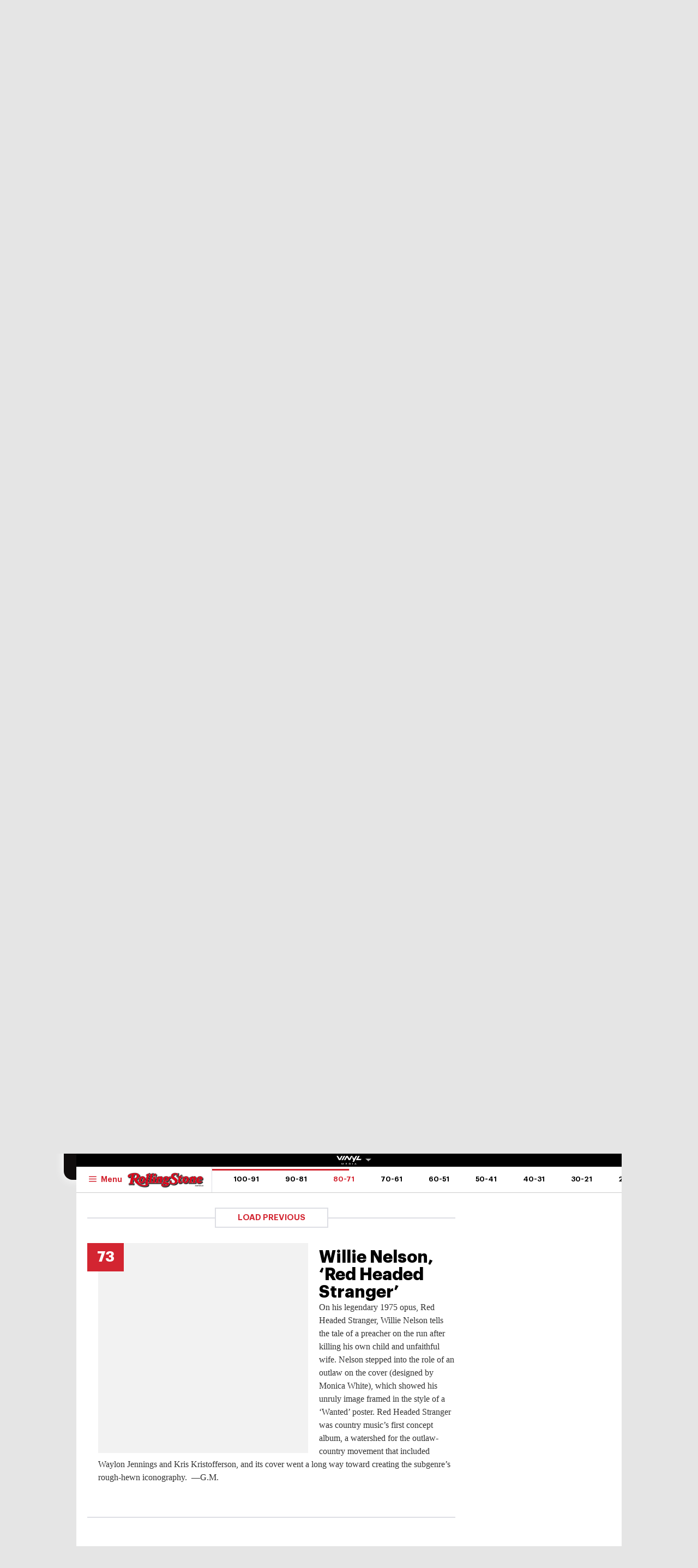

--- FILE ---
content_type: text/html
request_url: https://au.rollingstone.com/music/music-lists/100-best-album-covers-all-time-64137/willie-nelson-red-headed-stranger-3-64165/
body_size: 45276
content:
<!DOCTYPE html><html      lang="en-AU" class="no-js"><head><meta charset="UTF-8" /><meta http-equiv="X-UA-Compatible" content="IE=edge"><link rel="manifest" href="https://cdn-r2-2.thebrag.com/rs/assets/app/manifest.json"><meta name="viewport" content="width=device-width, initial-scale=1"><meta name="theme-color" content="#df3535"><meta name="apple-mobile-web-app-title" content="Rolling Stone Australia"><meta name="apple-mobile-web-app-capable" content="yes"><meta name="apple-mobile-web-app-status-bar-style" content="black-translucent"><link rel="apple-touch-icon"
 href="https://www.rollingstone.com/wp-content/uploads/2022/08/cropped-Rolling-Stone-Favicon.png?w=180" /><meta name="msapplication-config" content="https://cdn-r2-2.thebrag.com/rs/assets/app/browserconfig.xml"><meta name="msapplication-TileImage" content="https://cdn-r2-2.thebrag.com/rs/assets/app/icons/mstile-144x144.png"><meta name="msapplication-TileColor" content="#eff4ff"><link rel="icon"
 href="https://www.rollingstone.com/wp-content/uploads/2022/08/cropped-Rolling-Stone-Favicon.png?w=32"
 sizes="32x32" /><link rel="icon"
 href="https://www.rollingstone.com/wp-content/uploads/2022/08/cropped-Rolling-Stone-Favicon.png?w=192"
 sizes="192x192" /><link rel="mask-icon" href="https://cdn-r2-2.thebrag.com/rs/assets/app/icons/safari-pinned-tab.svg" color="#000000"><meta name="apple-mobile-web-app-title" content="Rolling Stone Australia"><meta name="application-name" content="Rolling Stone Australia"><meta name="description" content="Music, Film, TV and Political News Coverage"><meta name='impact-site-verification' value='1335992589'><meta property="fb:pages" content="203538151294" /><meta name="p:domain_verify" content="56a11e5a8d78b3dce1f1c69b6fc6ff79"/><meta name='impact-site-verification' value='6a0b5017-3e60-419e-b599-eb5b400e8738'><meta name="twitter:card" content="summary_large_image"><meta name="twitter:site" content="@rollingstoneaus"><meta name="twitter:title" content="Willie Nelson, &#8216;Red Headed Stranger&#8217;"><meta name="twitter:image" content=""> <script type="text/javascript">window.dataLayer=window.dataLayer||[];window.dataLayer.push({'event':'articleView','AuthorCD':'Conor Lochrie','CategoryCD':'','TagsCD':'','PubdateCD':'Jul 19, 2024'});</script> <meta name='robots' content='index, follow, max-image-preview:large, max-snippet:-1, max-video-preview:-1' /><link rel="preload" href="/fonts/Graphik-Regular.woff2" as="font" type="font/woff2" crossorigin="anonymous"><link rel="preload" href="/fonts/Graphik-Regular.woff" as="font" type="font/woff2" crossorigin="anonymous"><link rel="preload" href="/fonts/Graphik-Medium.woff2" as="font" type="font/woff2" crossorigin="anonymous"><link rel="preload" href="/fonts/Graphik-Medium.woff" as="font" type="font/woff2" crossorigin="anonymous"><link rel="preload" href="/fonts/Graphik-Semibold.woff2" as="font" type="font/woff2" crossorigin="anonymous"><link rel="preload" href="/fonts/Graphik-Semibold.woff" as="font" type="font/woff2" crossorigin="anonymous"><link rel="preload" href="/fonts/Graphik-Bold.woff2" as="font" type="font/woff2" crossorigin="anonymous"><link rel="preload" href="/fonts/Graphik-Bold.woff" as="font" type="font/woff2" crossorigin="anonymous"><link rel="preload" href="/fonts/Graphik-Bold-Subset.woff2" as="font" type="font/woff2" crossorigin="anonymous"><link rel="preload" href="/fonts/Graphik-Bold-Subset.woff" as="font" type="font/woff2" crossorigin="anonymous"><link rel="preload" href="/fonts/Graphik-Super.woff2" as="font" type="font/woff2" crossorigin="anonymous"><link rel="preload" href="/fonts/Graphik-Super.woff" as="font" type="font/woff2" crossorigin="anonymous"><link rel="preload" href="/fonts/Publico-Bold.woff2" as="font" type="font/woff2" crossorigin="anonymous"><link rel="preload" href="/fonts/Publico-Bold.woff" as="font" type="font/woff2" crossorigin="anonymous"><link rel="preload" href="/fonts/Publico-Bold-Subset.woff2" as="font" type="font/woff2" crossorigin="anonymous"><link rel="preload" href="/fonts/Publico-Bold-Subset.woff" as="font" type="font/woff2" crossorigin="anonymous"><link media="all" href="https://cdn-r2-1.thebrag.com/rs/wp-content/cache/autoptimize/css/autoptimize_63b013985e9de64c59f52b6cc2edefd3.css" rel="stylesheet"><title>Willie Nelson, &#8216;Red Headed Stranger&#8217; - Rolling Stone Australia</title><link rel="canonical" href="https://au.rollingstone.com/music/music-lists/-64137/willie-nelson-red-headed-stranger-3-64165/" /><meta property="og:locale" content="en_US" /><meta property="og:type" content="article" /><meta property="og:title" content="Willie Nelson, &#8216;Red Headed Stranger&#8217; - Rolling Stone Australia" /><meta property="og:description" content="On his legendary 1975 opus, Red Headed Stranger, Willie Nelson tells the tale of a preacher on the run after killing his own child and unfaithful wife. Nelson stepped into the role of an outlaw on the cover (designed by Monica White), which showed his unruly image framed in the style of a ‘Wanted’ poster. [&hellip;]" /><meta property="og:url" content="https://au.rollingstone.com/music/music-lists/-64137/willie-nelson-red-headed-stranger-3-64165/" /><meta property="og:site_name" content="Rolling Stone Australia" /><meta property="og:image" content="https://images.thebrag.com/cdn-cgi/image/fit=crop,width=1200,height=628/https://www.rollingstone.com/wp-content/uploads/2024/06/Willie-Nelson-Red-Headed-Stranger-.jpg?w=1000" /><meta property="og:image:width" content="1162" /><meta property="og:image:height" content="225" /><meta property="og:image:type" content="image/png" /><meta name="twitter:card" content="summary_large_image" /> <script type="application/ld+json" class="yoast-schema-graph">{"@context":"https://schema.org","@graph":[{"@type":"WebPage","@id":"https://au.rollingstone.com/music/music-lists/-64137/willie-nelson-red-headed-stranger-3-64165/","url":"https://au.rollingstone.com/music/music-lists/-64137/willie-nelson-red-headed-stranger-3-64165/","name":"Willie Nelson, &#8216;Red Headed Stranger&#8217; - Rolling Stone Australia","isPartOf":{"@id":"https://au.rollingstone.com/#website"},"datePublished":"2024-07-18T23:53:27+00:00","breadcrumb":{"@id":"https://au.rollingstone.com/music/music-lists/-64137/willie-nelson-red-headed-stranger-3-64165/#breadcrumb"},"inLanguage":"en-AU","potentialAction":[{"@type":"ReadAction","target":["https://au.rollingstone.com/music/music-lists/-64137/willie-nelson-red-headed-stranger-3-64165/"]}]},{"@type":"BreadcrumbList","@id":"https://au.rollingstone.com/music/music-lists/-64137/willie-nelson-red-headed-stranger-3-64165/#breadcrumb","itemListElement":[{"@type":"ListItem","position":1,"name":"Home","item":"https://au.rollingstone.com/"},{"@type":"ListItem","position":2,"name":"Willie Nelson, &#8216;Red Headed Stranger&#8217;"}]},{"@type":"WebSite","@id":"https://au.rollingstone.com/#website","url":"https://au.rollingstone.com/","name":"Rolling Stone Australia","description":"Music, Film, TV and Political News Coverage","publisher":{"@id":"https://au.rollingstone.com/#organization"},"potentialAction":[{"@type":"SearchAction","target":{"@type":"EntryPoint","urlTemplate":"https://au.rollingstone.com/?s={search_term_string}"},"query-input":{"@type":"PropertyValueSpecification","valueRequired":true,"valueName":"search_term_string"}}],"inLanguage":"en-AU"},{"@type":"Organization","@id":"https://au.rollingstone.com/#organization","name":"Rolling Stone Australia","url":"https://au.rollingstone.com/","logo":{"@type":"ImageObject","inLanguage":"en-AU","@id":"https://au.rollingstone.com/#/schema/logo/image/","url":"https://au.rollingstone.com/wp-content/uploads/2022/08/RSAustralia_RGB_WEB_1xxhdpi.png","contentUrl":"https://au.rollingstone.com/wp-content/uploads/2022/08/RSAustralia_RGB_WEB_1xxhdpi.png","width":1985,"height":374,"caption":"Rolling Stone Australia"},"image":{"@id":"https://au.rollingstone.com/#/schema/logo/image/"}}]}</script> <link rel='dns-prefetch' href='//code.jquery.com' /><link rel='dns-prefetch' href='//micro.rubiconproject.com' /><link rel='dns-prefetch' href='//securepubads.g.doubleclick.net' /><link rel='dns-prefetch' href='//djweqxrsxpqq1.cloudfront.net' /><link rel='dns-prefetch' href='//images-r2-1.thebrag.com' /><link href='https://cdn-r2-2.thebrag.com' rel='preconnect' /><link href='https://cdn-r2-1.thebrag.com' rel='preconnect' /><link href='https://images-r2.thebrag.com' rel='preconnect' /><link href='https://images-r2-1.thebrag.com' rel='preconnect' /><link href='https://images-r2-2.thebrag.com' rel='preconnect' /> <!--noptimize-->
		<style type="text/css" id="web-fonts-css">
			@font-face {
				font-family: 'Graphik Bold Subset';
				src: url('/fonts/Graphik-Bold-Subset.woff2') format('woff2'),
					url('/fonts/Graphik-Bold-Subset.woff') format('woff');
				font-weight: 700;
				font-style: normal;
				font-display: swap;
			}

			@font-face {
				font-family: 'Graphik';
				src: url('/fonts/Graphik-Regular.woff2') format('woff2'),
					url('/fonts/Graphik-Regular.woff') format('woff');
				font-weight: 300;
				font-style: normal;
				font-display: swap;
			}

			@font-face {
				font-family: 'Graphik';
				src: url('/fonts/Graphik-Medium.woff2') format('woff2'),
					url('/fonts/Graphik-Medium.woff') format('woff');
				font-weight: 500;
				font-style: normal;
				font-display: swap;
			}

			@font-face {
				font-family: 'Graphik';
				src: url('/fonts/Graphik-Semibold.woff2') format('woff2'),
					url('/fonts/Graphik-Semibold.woff') format('woff');
				font-weight: 600;
				font-style: normal;
				font-display: swap;
			}

			@font-face {
				font-family: 'Graphik';
				src: url('/fonts/Graphik-Bold.woff2') format('woff2'),
					url('/fonts/Graphik-Bold.woff') format('woff');
				font-weight: 700;
				font-style: normal;
				font-display: swap;
			}

			@font-face {
				font-family: 'Graphik Super';
				src: url('/fonts/Graphik-Super.woff2') format('woff2'),
					url('/fonts/Graphik-Super.woff') format('woff');
				font-weight: 800;
				font-style: normal;
				font-display: swap;
			}

			@font-face {
				font-family: 'Publico Bold Subset';
				src: url('/fonts/Publico-Bold-Subset.woff2') format('woff2'),
					url('/fonts/Publico-Bold-Subset.woff') format('woff');
				font-weight: 700;
				font-style: normal;
				font-display: swap;
			}

			@font-face {
				font-family: 'Publico';
				src: url('/fonts/Publico-Bold.woff2') format('woff2'),
					url('/fonts/Publico-Bold.woff') format('woff');
				font-weight: 700;
				font-style: normal;
				font-display: swap;
			}
		</style>
        <!--/noptimize--><link rel="alternate" title="oEmbed (JSON)" type="application/json+oembed" href="https://au.rollingstone.com/wp-json/oembed/1.0/embed?url=https%3A%2F%2Fau.rollingstone.com%2Fmusic%2Fmusic-lists%2F100-best-album-covers-all-time-64137%2Fwillie-nelson-red-headed-stranger-3-64165%2F" /><link rel="alternate" title="oEmbed (XML)" type="text/xml+oembed" href="https://au.rollingstone.com/wp-json/oembed/1.0/embed?url=https%3A%2F%2Fau.rollingstone.com%2Fmusic%2Fmusic-lists%2F100-best-album-covers-all-time-64137%2Fwillie-nelson-red-headed-stranger-3-64165%2F&#038;format=xml" /> <script type="text/javascript" src="https://code.jquery.com/jquery-3.7.1.min.js?ver=3.7.1" id="jquery-js"></script> <script type="text/javascript" defer='defer' src="https://micro.rubiconproject.com/prebid/dynamic/28043.js?ver=1" id="magnite-js"></script> <script type="text/javascript" defer='defer' src="https://securepubads.g.doubleclick.net/tag/js/gpt.js" id="adm-gpt-js"></script> <script type="text/javascript" defer='defer' src="https://cdnjs.cloudflare.com/polyfill/v2/polyfill.min.js?features=IntersectionObserver,Promise,Fetch,Array.from" id="polyfill-io-js-js"></script> <script type="text/javascript" id="rollingstone-main-js-extra">var RS_MAIN={"ticketing":{"api_endpoint":"https://au.rollingstone.com/api/seats/","no_location_text":"Choose a Location","service_not_available_text":"Sorry, Service Not Available."}};</script> <script type="text/javascript" id="tbm-js-extra">var tbm_load_next_post={"url":"https://au.rollingstone.com/wp-admin/admin-ajax.php","exclude_posts":"64165","current_post":"64165"};</script> <link rel="https://api.w.org/" href="https://au.rollingstone.com/wp-json/" /><link rel="alternate" title="JSON" type="application/json" href="https://au.rollingstone.com/wp-json/wp/v2/pmc_list_item/64165" /><link rel="EditURI" type="application/rsd+xml" title="RSD" href="https://au.rollingstone.com/xmlrpc.php?rsd" /><meta name="generator" content="WordPress 6.9" /><link rel='shortlink' href='https://au.rollingstone.com/?p=64165' /><link rel="prev" href="https://au.rollingstone.com/music/music-lists/100-best-album-covers-all-time-64137/blur-parklife-3-64164/" /><link rel="next" href="https://au.rollingstone.com/music/music-lists/100-best-album-covers-all-time-64137/billie-eilish-when-we-all-fall-asleep-where-do-we-go-7-64166/" /> <script></script> <script>window.pbjs=window.pbjs||{que:[]};window.googletag=window.googletag||{cmd:[]};const isMobile=window.innerWidth<768;googletag.cmd.push(function(){googletag.pubads().disableInitialLoad();googletag.pubads().setTargeting("site",["rollingstoneau"]);googletag.pubads().setTargeting("pagepath",["musicmusic-lists100-best-album-covers-al"]);const leaderboardSizes=isMobile?[[300,50],[300,100],[320,100],[320,50]]:[[970,250],[970,90],[728,90]];const mrecSizes=['fluid',[300,250],[336,280]];const incontentSizes=['fluid',[300,250],[336,280],[320,480]];const vrecSizes=['fluid',[300,250],[300,600]];const skinSizes=[[1600,1200]];const headerBiddingSlots=[]
function slot(path,sizes,id,desktopOnly=false){if(desktopOnly&&isMobile)return;const div=googletag.defineSlot(path,sizes,id).addService(googletag.pubads());headerBiddingSlots.push(div)}
googletag.pubads().setTargeting("tbm_tags",[]);slot('/22071836792/SSM_rollingstone/article_leaderboard',leaderboardSizes,'div-gpt-article_leaderboard');slot('/22071836792/SSM_rollingstone/article_mrec',mrecSizes,'div-gpt-article_mrec');slot('/22071836792/SSM_rollingstone/article_incontent_1',incontentSizes,'div-gpt-article_incontent_1');slot('/22071836792/SSM_rollingstone/article_incontent_2',incontentSizes,'div-gpt-article_incontent_2');slot('/22071836792/SSM_rollingstone/article_vrec',vrecSizes,'div-gpt-article_vrec');slot('/22071836792/SSM_rollingstone/article_skin',skinSizes,'div-gpt-article_skin',true);slot('/22071836792/SSM_rollingstone/outofpage',[[1,1]],'div-gpt-outofpage');googletag.pubads().enableSingleRequest();googletag.enableServices();function demandManagerRequest(slots){const sendAdServerRequest=failsafeHandler((slotsToRefresh)=>{googletag.pubads().refresh(slotsToRefresh);},slots);pbjs.que.push(function(){pbjs.rp.requestBids({callback:sendAdServerRequest,gptSlotObjects:slots});});setTimeout(sendAdServerRequest,FAILSAFE_TIMEOUT);function failsafeHandler(callback,initialSlots){let adserverRequestSent=false;return(bidsBackSlots)=>{if(adserverRequestSent)return;adserverRequestSent=true;callback(bidsBackSlots||initialSlots);};}}
demandManagerRequest(headerBiddingSlots);})</script> <script src="https://pubfeed.linkby.com/widget.js" async></script>  <script>(function(){var ta=document.createElement('script');ta.type='text/javascript';ta.async=true;ta.src='https://analytics.tiktok.com/i18n/pixel/sdk.js?sdkid=BRGQC53J857475I0KC5G';var s=document.getElementsByTagName('script')[0];s.parentNode.insertBefore(ta,s);})();</script>  <script type="text/javascript" src="https://static.apester.com/js/sdk/latest/apester-sdk.js" async></script>  <script type="text/javascript">(function(){window.dm=window.dm||{AjaxData:[]};window.dm.AjaxEvent=function(et,d,ssid,ad){dm.AjaxData.push({et:et,d:d,ssid:ssid,ad:ad});if(typeof window.DotMetricsObj!='undefined'){DotMetricsObj.onAjaxDataUpdate();}};var d=document,h=d.getElementsByTagName('head')[0],s=d.createElement('script');s.type='text/javascript';s.async=true;s.src='https://au-script.dotmetrics.net/door.js?id=15163';h.appendChild(s);}());</script> <script data-obct type = "text/javascript">!function(_window,_document){var OB_ADV_ID='0092d5d6908a05c2fa71984152b87908fa';if(_window.obApi){var toArray=function(object){return Object.prototype.toString.call(object)==='[object Array]'?object:[object];};_window.obApi.marketerId=toArray(_window.obApi.marketerId).concat(toArray(OB_ADV_ID));return;}
var api=_window.obApi=function(){api.dispatch?api.dispatch.apply(api,arguments):api.queue.push(arguments);};api.version='1.1';api.loaded=true;api.marketerId=OB_ADV_ID;api.queue=[];var tag=_document.createElement('script');tag.async=true;tag.src='//amplify.outbrain.com/cp/obtp.js';tag.type='text/javascript';var script=_document.getElementsByTagName('script')[0];script.parentNode.insertBefore(tag,script);}(window,document);obApi('track','PAGE_VIEW');</script> </head><body data-list-page data-list-total="100"class="wp-singular pmc_list_item-template-default single single-pmc_list_item postid-64165 wp-theme-rs-au"> <noscript><iframe src="https://www.googletagmanager.com/ns.html?id=GTM-5B5GC2G"
 height="0" width="0" style="display:none;visibility:hidden"></iframe></noscript> <script>(function(w,d,s,l,i){w[l]=w[l]||[];w[l].push({'gtm.start':new Date().getTime(),event:'gtm.js'});var f=d.getElementsByTagName(s)[0],j=d.createElement(s),dl=l!='dataLayer'?'&l='+l:'';j.async=true;j.src='https://www.googletagmanager.com/gtm.js?id='+i+dl;f.parentNode.insertBefore(j,f);})(window,document,'script','dataLayer','GTM-5B5GC2G');</script>  
  <script>!function(f,b,e,v,n,t,s){if(f.fbq)return;n=f.fbq=function(){n.callMethod?n.callMethod.apply(n,arguments):n.queue.push(arguments)};if(!f._fbq)f._fbq=n;n.push=n;n.loaded=!0;n.version='2.0';n.queue=[];t=b.createElement(e);t.async=!0;t.src=v;s=b.getElementsByTagName(e)[0];s.parentNode.insertBefore(t,s)}(window,document,'script','https://connect.facebook.net/en_US/fbevents.js');fbq('init','243859349395737');fbq('track','PageView');fbq.disablePushState=true;</script> <noscript> <img height="1" width="1" src="https://www.facebook.com/tr?id=243859349395737&ev=PageView  &noscript=1" /> </noscript><div id="skin-ad-section"><div id="skin-ad-container"><div id="div-gpt-article_skin" style="margin: auto; text-align: center"><script>if(!isMobile){googletag.cmd.push(function(){googletag.display("div-gpt-article_skin");});}</script></div></div></div><div class="l-page" id="site_wrap"><div class="l-page__header"><div class="ad-bb-header sticky-bottom-mobile"><div class="c-ad c-ad--desktop-header c-ad--970x250"><div id="div-gpt-article_leaderboard" style="margin: auto; text-align: center"><script>googletag.cmd.push(function(){googletag.display("div-gpt-article_leaderboard");});</script></div></div><div class="rs-leaderboard-ad"></div></div><div class="nav-network-wrap" style="width: 100%; z-index: 20003; position: fixed;top: 0; max-width: 1000px;"> <a href="#" class="l_toggle_menu_network" style="height: 24px;"> <img src="https://images-r2-1.thebrag.com/tb/uploads/2025/02/vinyl-media.png" alt="The BRAG Media" style="height: 24px !important; margin-bottom: -7px; padding: 4px 2px;"> <i class="caret-down" style="font-size: 12px;"></i> </a><div class="brands__sub-menu is-open" id="menu-network" style="display: none;"><div class="" id="brands_wrap"><div class="brands__grid brands__wrap our-brands"><div class="brands-box"> <a href="https://thebrag.com/" title="The Brag" target="_blank"> <img src="https://images-r2.thebrag.com/common/brands/the-brag-dark-202404-light.svg" alt="The Brag" style="width: 100px;"> </a></div><div class="brands-box"> <a href="https://au.rollingstone.com/" title="Rolling Stone Australia" target="_blank"> <img src="https://images-r2.thebrag.com/common/brands/Rolling-Stone-Australia-light.png" alt="Rolling Stone Australia" style=""> </a></div><div class="brands-box"> <a href="https://tonedeaf.thebrag.com/" title="Tone Deaf" target="_blank"> <img src="https://images-r2.thebrag.com/common/brands/Tone-Deaf-light.svg" alt="Tone Deaf" style="width: 80px;"> </a></div><div class="brands-box"> <a href="https://themusicnetwork.com/" title="The Music Network" target="_blank"> <img src="https://images-r2.thebrag.com/common/brands/TMN-light.svg" alt="The Music Network" style="width: 80px;"> </a></div><div class="brands-box"> <a href="https://au.variety.com/" title="Variety Australia" target="_blank"> <img src="https://images-r2.thebrag.com/common/brands/Variety-Australia-light.svg" alt="Variety Australia" style="width: 120px;"> </a></div><div class="brands-box"> <a href="https://www.artnews.com/" title="ARTnews" target="_blank" class="d-block p-2" rel="noreferrer"> <img src="https://images-r2.thebrag.com/common/pubs-white/artnews.png" alt="ARTnews" style=""> </a></div><div class="brands-box"> <a href="https://bgr.com/" title="BGR" target="_blank" class="d-block p-2" rel="noreferrer"> <img src="https://images-r2.thebrag.com/common/pubs-white/bgr.png" alt="BGR" style="width: 80px;"> </a></div><div class="brands-box"> <a href="https://billboard.com/" title="Billboard" target="_blank" class="d-block p-2" rel="noreferrer"> <img src="https://images-r2.thebrag.com/common/pubs-white/billboard.png" alt="Billboard" style=""> </a></div><div class="brands-box"> <a href="https://www.crunchyroll.com/en-gb" title="Crunchyroll" target="_blank" class="d-block p-2" rel="noreferrer"> <img src="https://images-r2.thebrag.com/common/pubs-white/crunchyroll.png" alt="Crunchyroll" style=""> </a></div><div class="brands-box"> <a href="https://deadline.com/" title="Deadline" target="_blank" class="d-block p-2" rel="noreferrer"> <img src="https://images-r2.thebrag.com/common/pubs-white/deadline.png" alt="Deadline" style=""> </a></div><div class="brands-box"> <a href="https://www.dirt.com/" title="Dirt" target="_blank" class="d-block p-2" rel="noreferrer"> <img src="https://images-r2.thebrag.com/common/pubs-white/dirt.png" alt="Dirt" style="width: 80px;"> </a></div><div class="brands-box"> <a href="https://www.enthusiastgaming.com/" title="Enthusiast Gaming" target="_blank" class="d-block p-2" rel="noreferrer"> <img src="https://images-r2.thebrag.com/common/pubs-white/enthusiast-gaming.png" alt="Enthusiast Gaming" style=""> </a></div><div class="brands-box"> <a href="https://footwearnews.com/" title="Footwear News" target="_blank" class="d-block p-2" rel="noreferrer"> <img src="https://images-r2.thebrag.com/common/pubs-white/footwear-news.png" alt="Footwear News" style="width: 60px;"> </a></div><div class="brands-box"> <a href="https://www.funimation.com/" title="Funimation" target="_blank" class="d-block p-2" rel="noreferrer"> <img src="https://images-r2.thebrag.com/common/pubs-white/funimation.png" alt="Funimation" style=""> </a></div><div class="brands-box"> <a href="https://gamelancer.com/" title="Gamelancer" target="_blank" class="d-block p-2" rel="noreferrer"> <img src="https://images-r2.thebrag.com/common/pubs-white/gamelancer.png" alt="Gamelancer" style=""> </a></div><div class="brands-box"> <a href="https://www.goldderby.com/" title="Gold Derby" target="_blank" class="d-block p-2" rel="noreferrer"> <img src="https://images-r2.thebrag.com/common/pubs-white/gold-derby.png" alt="Gold Derby" style=""> </a></div><div class="brands-box"> <a href="https://hypebeast.com/" title="Hypebeast" target="_blank" class="d-block p-2" rel="noreferrer"> <img src="https://images-r2.thebrag.com/common/pubs-white/hypebeast.png" alt="Hypebeast" style=""> </a></div><div class="brands-box"> <a href="https://www.indiewire.com/" title="IndieWire" target="_blank" class="d-block p-2" rel="noreferrer"> <img src="https://images-r2.thebrag.com/common/pubs-white/indiewire.png" alt="IndieWire" style=""> </a></div><div class="brands-box"> <a href="https://www.kidoodle.tv/" title="kidoodle" target="_blank" class="d-block p-2" rel="noreferrer"> <img src="https://images-r2.thebrag.com/common/pubs-white/kidoodle.png" alt="kidoodle" style=""> </a></div><div class="brands-box"> <a href="https://lifewithoutandy.com/" title="Life Without Andy" target="_blank" class="d-block p-2" rel="noreferrer"> <img src="https://images-r2.thebrag.com/common/pubs-white/life-without-andy.png" alt="Life Without Andy" style="width: 60px;"> </a></div><div class="brands-box"> <a href="https://www.sheknows.com/" title="SheKnows" target="_blank" class="d-block p-2" rel="noreferrer"> <img src="https://images-r2.thebrag.com/common/pubs-white/sheknows.png" alt="SheKnows" style=""> </a></div><div class="brands-box"> <a href="https://sourcingjournal.com/" title="Sourcing Journal" target="_blank" class="d-block p-2" rel="noreferrer"> <img src="https://images-r2.thebrag.com/common/pubs-white/sourcing-journal.png" alt="Sourcing Journal" style=""> </a></div><div class="brands-box"> <a href="https://www.sportico.com/" title="Sportico" target="_blank" class="d-block p-2" rel="noreferrer"> <img src="https://images-r2.thebrag.com/common/pubs-white/sportico.png" alt="Sportico" style=""> </a></div><div class="brands-box"> <a href="https://spy.com/" title="Spy" target="_blank" class="d-block p-2" rel="noreferrer"> <img src="https://images-r2.thebrag.com/common/pubs-white/spy.png" alt="Spy" style="width: 120px;"> </a></div><div class="brands-box"> <a href="https://stylecaster.com/" title="Stylecaster" target="_blank" class="d-block p-2" rel="noreferrer"> <img src="https://images-r2.thebrag.com/common/pubs-white/stylecaster.png" alt="Stylecaster" style=""> </a></div><div class="brands-box"> <a href="https://www.hollywoodreporter.com/" title="The Hollywood Reporter" target="_blank" class="d-block p-2" rel="noreferrer"> <img src="https://images-r2.thebrag.com/common/pubs-white/the-hollywood-reporter.png" alt="The Hollywood Reporter" style=""> </a></div><div class="brands-box"> <a href="https://www.toongoggles.com/" title="ToonGoggles" target="_blank" class="d-block p-2" rel="noreferrer"> <img src="https://images-r2.thebrag.com/common/pubs-white/toongoggles.png" alt="ToonGoggles" style=""> </a></div><div class="brands-box"> <a href="https://tvline.com/" title="TVLine" target="_blank" class="d-block p-2" rel="noreferrer"> <img src="https://images-r2.thebrag.com/common/pubs-white/tvline.png" alt="TVLine" style="width: 120px;"> </a></div><div class="brands-box"> <a href="https://www.vibe.com/" title="VIBE" target="_blank" class="d-block p-2" rel="noreferrer"> <img src="https://images-r2.thebrag.com/common/pubs-white/vibe.png" alt="VIBE" style="width: 120px;"> </a></div></div></div></div></div><header class="l-header l-header--list" data-header data-header-sticky-class="is-header-sticky" data-header-ready-class="is-header-ready" data-header-search-class="is-search-expanded"><div class="l-header__wrap tbm"><div class="l-header__content"><div class="l-header__search t-semibold is-search-expandable" data-header-search-trigger style=""><div data-st-search-form="small_search_form"><div class="search-input-with-autocomplete"><div class="search-form"><form role="search" method="get" class="" action="https://au.rollingstone.com/"> <input type="text" autocomplete="off" id="small_search_form" name="s" value="" placeholder="Search"> <input type="submit" value="Search"></form></div></div></div></div><div class="l-header__branding"> <a href="https://au.rollingstone.com/"> <img class="l-header__logo" src="https://images-r2-2.thebrag.com/rs/1/RSAU_Primary.png"> <span class="screen-reader-text">Rolling Stone Australia</span> </a></div><div class="l-header__block l-header__block--right"><div class="c-cover t-bold "> <a href="#" style="cursor: default;"> <img src="https://images-r2-1.thebrag.com/rs/uploads/2025/06/issue21.jpg?w=80" data-src="https://images-r2-1.thebrag.com/rs/uploads/2025/06/issue21.jpg?w=80" alt="" class="c-cover__image" style="width: 80px" /> </a></div></div><nav class="l-header__nav"><div class="l-header__toggle l-header__toggle--hamburger"> <button class="c-hamburger" data-flyout="is-mega-open" data-flyout-scroll-freeze> <svg class="c-hamburger__icon"><use xlink:href="#svg-icon-hamburger"></use></svg> <span class="c-hamburger__label t-semibold">Menu</span> </button></div><div class="l-header__toggle l-header__toggle--close"> <button class="c-close-button" data-flyout="is-mega-open" data-flyout-trigger="close"> <span class="screen-reader-text">Close the menu</span> </button></div><ul class="l-header__menu t-semibold"><li class="l-header__menu-item"><a href='https://au.rollingstone.com/music/' class="l-header__menu-link">Music</a></li><li class="l-header__menu-item"><a href='https://au.rollingstone.com/culture/' class="l-header__menu-link">Culture</a></li><li class="l-header__menu-item"><a href='https://au.rollingstone.com/movies/' class="l-header__menu-link">Movies</a></li><li class="l-header__menu-item"><a href='https://au.rollingstone.com/tv/' class="l-header__menu-link">TV</a></li><li class="l-header__menu-item"><a href='https://au.rollingstone.com/t/scene-report/' class="l-header__menu-link">Scene Report</a></li><li class="l-header__menu-item"><a href='https://au.rollingstone.com/rolling-stone-australia-awards-2025/' class="l-header__menu-link">RS Awards 2025</a></li></ul></nav></div><div class="l-header__content l-header__content--sticky" style="flex-direction: column;
 padding-right: 0;
 padding-left: 0;"><div style="width: 100%;
 display: flex;
 flex-direction: row;
 padding-left: 1.25rem;
 padding-right: 4.0625rem;
 padding-right: 0;"> <a href="https://au.rollingstone.com/" class="l-header__branding l-header__branding--sticky"> <img class="l-header__logo" src="https://images-r2-2.thebrag.com/rs/1/RSAU_Primary.png"> </a><div class="l-header__toggle l-header__toggle--sticky l-header__toggle--hamburger"> <button class="c-hamburger" data-flyout="is-mega-open" data-flyout-scroll-freeze> <svg class="c-hamburger__icon"><use xlink:href="#svg-icon-hamburger"></use></svg> <span class="c-hamburger__label t-semibold">Menu</span> </button></div><div class="l-header__toggle l-header__toggle--sticky l-header__toggle--close"> <button class="c-close-button" data-flyout="is-mega-open" data-flyout-trigger="close"> <span class="screen-reader-text">Close the menu</span> </button></div><nav class="l-header__block l-header__block--list-nav"><ul class="l-header__menu l-header__menu--list t-semibold t-semibold--upper" data-list-nav><li class="l-header__menu-item"> <a href="https://au.rollingstone.com/music/music-lists/100-best-album-covers-all-time-64137/?list_page=1#list-item-100"
 class="l-header__menu-link"
 data-list-nav-item
 data-list-range-start="100"
 data-list-range-end="91"> 100-91 </a></li><li class="l-header__menu-item"> <a href="https://au.rollingstone.com/music/music-lists/100-best-album-covers-all-time-64137/?list_page=1#list-item-90"
 class="l-header__menu-link"
 data-list-nav-item
 data-list-range-start="90"
 data-list-range-end="81"> 90-81 </a></li><li class="l-header__menu-item"> <a href="https://au.rollingstone.com/music/music-lists/100-best-album-covers-all-time-64137/?list_page=1#list-item-80"
 class="l-header__menu-link"
 data-list-nav-item
 data-list-range-start="80"
 data-list-range-end="71"> 80-71 </a></li><li class="l-header__menu-item"> <a href="https://au.rollingstone.com/music/music-lists/100-best-album-covers-all-time-64137/?list_page=1#list-item-70"
 class="l-header__menu-link"
 data-list-nav-item
 data-list-range-start="70"
 data-list-range-end="61"> 70-61 </a></li><li class="l-header__menu-item"> <a href="https://au.rollingstone.com/music/music-lists/100-best-album-covers-all-time-64137/?list_page=1#list-item-60"
 class="l-header__menu-link"
 data-list-nav-item
 data-list-range-start="60"
 data-list-range-end="51"> 60-51 </a></li><li class="l-header__menu-item"> <a href="https://au.rollingstone.com/music/music-lists/100-best-album-covers-all-time-64137/?list_page=2#list-item-50"
 class="l-header__menu-link"
 data-list-nav-item
 data-list-range-start="50"
 data-list-range-end="41"> 50-41 </a></li><li class="l-header__menu-item"> <a href="https://au.rollingstone.com/music/music-lists/100-best-album-covers-all-time-64137/?list_page=2#list-item-40"
 class="l-header__menu-link"
 data-list-nav-item
 data-list-range-start="40"
 data-list-range-end="31"> 40-31 </a></li><li class="l-header__menu-item"> <a href="https://au.rollingstone.com/music/music-lists/100-best-album-covers-all-time-64137/?list_page=2#list-item-30"
 class="l-header__menu-link"
 data-list-nav-item
 data-list-range-start="30"
 data-list-range-end="21"> 30-21 </a></li><li class="l-header__menu-item"> <a href="https://au.rollingstone.com/music/music-lists/100-best-album-covers-all-time-64137/?list_page=2#list-item-20"
 class="l-header__menu-link"
 data-list-nav-item
 data-list-range-start="20"
 data-list-range-end="11"> 20-11 </a></li><li class="l-header__menu-item"> <a href="https://au.rollingstone.com/music/music-lists/100-best-album-covers-all-time-64137/?list_page=2#list-item-10"
 class="l-header__menu-link"
 data-list-nav-item
 data-list-range-start="10"
 data-list-range-end="1"> 10-1 </a></li></ul><div class="l-header__progress-bar" data-list-progress-bar></div></nav><div style="margin-top: .25rem; margin-right: .25rem;"><ul class="c-social-bar c-social-bar--round"><li class="c-social-bar__item"><a href="https://www.facebook.com/rollingstoneaustralia/" class="c-social-bar__link c-social-bar-header__link" title="Facebook" rel="noopener noreferrer" target="_blank"><span class="c-icon c-icon--red c-icon--large"><svg><use xlink:href="#svg-icon-facebook"></use></svg></span><span class="screen-reader-text">Share onFacebook</span></a></li><li class="c-social-bar__item"><a href="https://twitter.com/rollingstoneaus" class="c-social-bar__link c-social-bar-header__link" title="Twitter" rel="noopener noreferrer" target="_blank"><span class="c-icon c-icon--red c-icon--large"><svg><use xlink:href="#svg-icon-twitter"></use></svg></span><span class="screen-reader-text">Share onTwitter</span></a></li><li class="c-social-bar__item"><a href="https://www.tiktok.com/@rollingstoneaus" class="c-social-bar__link c-social-bar-header__link" title="Tiktok" rel="noopener noreferrer" target="_blank"><span class="c-icon c-icon--red c-icon--large"><svg><use xlink:href="#svg-icon-tiktok"></use></svg></span><span class="screen-reader-text">Share onTiktok</span></a></li><li class="c-social-bar__item"><a href="https://instagram.com/rollingstoneaus" class="c-social-bar__link c-social-bar-header__link" title="Instagram" rel="noopener noreferrer" target="_blank"><span class="c-icon c-icon--red c-icon--large"><svg><use xlink:href="#svg-icon-instagram"></use></svg></span><span class="screen-reader-text">Share onInstagram</span></a></li><li class="c-social-bar__item"><a href="https://www.youtube.com/channel/UC5ogXwEsy_q8_2DQHp1RU8A" class="c-social-bar__link c-social-bar-header__link" title="YouTube" rel="noopener noreferrer" target="_blank"><span class="c-icon c-icon--red c-icon--large"><svg><use xlink:href="#svg-icon-youtube"></use></svg></span><span class="screen-reader-text">Share onYouTube</span></a></li><li class="c-social-bar__item"><a href="https://thebrag.com/observer/" class="c-social-bar__link c-social-bar-header__link" title="Subscribe to our Newsletters" rel="noopener noreferrer" target="_blank"><span class="c-icon c-icon--red c-icon--large"><svg><use xlink:href="#svg-icon-email"></use></svg></span><span class="screen-reader-text">Share onSubscribe to our Newsletters</span></a></li></ul></div></div></div></div><div class="l-header__wrap l-header__wrap--layer l-header__wrap--subscribe"><div class="l-header__subscribe" style="/*width: 50%; right: 0; left: auto; top: -2rem;*/ padding-left: 2.75rem; padding-right: 2.75rem;"><div class="c-subscribe" style="opacity: 1; visibility: visible;"><div class="c-subscribe__block c-subscribe__block--get-magazine" style="width: 100%;"><div class="c-subscribe__cover" style="margin-right: 0; margin-left: 1.875rem;"> <img src="https://images-r2-1.thebrag.com/rs/uploads/2025/06/issue21.jpg?w=184" data-src="https://images-r2-1.thebrag.com/rs/uploads/2025/06/issue21.jpg?w=184" alt="" class="" style="width: 184px" /></div><div class="c-subscribe__description" style="justify-content: center;"><p class="c-subscribe__heading t-bold">Get The Magazine</p><p class="c-subscribe__content" style="margin-bottom: 0;">The best in culture from a cultural icon. Subscribe now for more from the authority on music, entertainment, politics and pop culture.</p> <a href="https://au.rollingstone.com/subscribe-magazine/" class="c-subscribe__button c-subscribe__button--subscribe t-bold t-bold--upper"> Subscribe Now </a></div></div></div></div></div></header></div><div class="l-page__content"><div class="l-blog"><main class="l-blog__primary"><article><header class="l-article-header"><div class="l-article-header__block l-article-header__block--breadcrumbs t-semibold t-semibold--upper"> <span class="c-breadcrumbs"> <a href="https://au.rollingstone.com/" class="c-breadcrumbs__link">Home</a> <a href="https://au.rollingstone.com/music/" class="c-breadcrumbs__link">Music</a> <a href="https://au.rollingstone.com/music/music-lists/" class="c-breadcrumbs__link">Music Lists</a> </span></div> <time class="l-article-header__block l-article-header__block--time t-semibold t-semibold--upper" datetime="2024-07-19T00:09:22+00:00" itemprop="datePublished" data-pubdate="Jul 19, 2024"> July 19, 2024 10:09AM </time><div class="l-article-header__siteserved-ad"></div><div class="c-badge c-badge--sponsored"></div><h1 class="l-article-header__row l-article-header__row--title t-bold t-bold--condensed" data-href="https://au.rollingstone.com/music/music-lists/100-best-album-covers-all-time-64137/" data-title="The 100 Best Album Covers of All Time" data-share-title="The+100+Best+Album+Covers+of+All+Time" data-share-url="https%3A%2F%2Fau.rollingstone.com%2Fmusic%2Fmusic-lists%2F100-best-album-covers-all-time-64137%2F" data-article-number="1"> The 100 Best Album Covers of All Time</h1><h2 class="l-article-header__row l-article-header__row--lead t-semibold t-semibold--condensed"><p>From Biggie to Beyoncé to Bad Bunny, from Nirvana to Nas to Neil Young, this is the album art that changed the way we see music</p></h2><div class="l-article-header__block l-article-header__block--byline"><div class="c-byline"><div class="c-byline__authors"> <em class="c-byline__by"> By </em> <span class="c-byline__amp t-bold author" data-author="ROLLING STONE">ROLLING STONE</span></div></div></div><div class="l-article-header__block l-article-header__block--share"></div></header><figure class="c-picture"><div class="c-picture__frame"><div class="c-crop c-crop--ratio-3x2" > <img width="900" height="600" src="[data-uri]" data-src="https://images.thebrag.com/cdn-cgi/image/fit=crop,width=900,height=600/https://images-r2.thebrag.com/rs/uploads/2024/07/BestAlbumCover_NEW.jpg.webp?resize=900,600&w=450" class="c-crop__img wp-post-image" alt="100 best album covers of all time" decoding="async" fetchpriority="high" data-srcset="https://images.thebrag.com/cdn-cgi/image/fit=crop,width=900,height=600/https://images-r2.thebrag.com/rs/uploads/2024/07/BestAlbumCover_NEW.jpg.webp?resize=900,600&w=450 450w, https://images.thebrag.com/cdn-cgi/image/fit=crop,width=900,height=600/https://images-r2.thebrag.com/rs/uploads/2024/07/BestAlbumCover_NEW.jpg.webp?resize=900,600&w=600 600w, https://images.thebrag.com/cdn-cgi/image/fit=crop,width=900,height=600/https://images-r2.thebrag.com/rs/uploads/2024/07/BestAlbumCover_NEW.jpg.webp?resize=900,600&w=900 900w, https://images.thebrag.com/cdn-cgi/image/fit=crop,width=900,height=600/https://images-r2.thebrag.com/rs/uploads/2024/07/BestAlbumCover_NEW.jpg.webp?resize=900,600&w=1200 1200w" sizes="(max-width: 450px) 500px, (max-width: 600px) 650px, (max-width: 900px) 950px, (max-width: 1200px) 1250px" /></div></div><div class="c-picture__caption"><p class="c-picture__source t-semibold"> PHOTO ILLUSTRATION BY MATTHEW COOLEY</p></div></figure><div class="c-list__lead c-content"><p class="paragraph larva // lrv-u-line-height-copy lrv-a-font-body-l "><span class="lrv-u-text-transform-uppercase u-letter-spacing-012">The album is</span> the best invention of the past century, hands down — but the music isn’t the whole story. The album cover has been a cultural obsession as long as albums have. Ever since 12-inch vinyl records took off in the 1950s, packaged in cardboard sleeves, musicians have been fascinated by the art that goes on those covers, and so have fans. When the Beatles revolutionized the game with the cover of <em>Sgt. Pepper</em>, in 1967, it became a way to make a visual statement about where the music comes from and why it matters. But the art of the album cover just keeps evolving.</p><p class="paragraph larva // lrv-u-line-height-copy lrv-a-font-body-l ">So this is our massive celebration of that art: the 100 best album covers ever, from Biggie to <a href="https://au.rollingstone.com/music/music-news/miley-cyrus-beyonce-grammys-w-interview-61040/" target="_blank">Beyoncé</a> to Bad Bunny, from Nirvana to Nas to Neil Young, from <a href="https://au.rollingstone.com/music/music-live-reviews/sza-auckland-new-zealand-tour-live-review-57873/" target="_blank">SZA</a> to Sabbath to the Sex Pistols. We’ve got rap, country, jazz, prog, metal, reggae, flamenco, funk, goth, hippie psychedelia, hardcore punk. But all these albums have a unique look to go with the sound. The most unforgettable covers become part of the music — how many Pink Floyd fans have gotten their minds blown staring at the prism on the cover of <em>Dark Side of the Moon</em>, after using it to roll up their smoking materials?</p><p class="paragraph larva // lrv-u-line-height-copy lrv-a-font-body-l ">What makes an album cover a classic? Sometimes it’s a portrait of the artist — think of the Beatles crossing the street, or Carole King in Laurel Canyon with her cat. Others go for iconic, semi-abstract images, like Led Zeppelin, Miles Davis, or My Bloody Valentine. Some artists make a statement about where they’re from, whether it’s R.E.M. repping the South with kudzu or Ol’ Dirty Bastard flashing his food-stamps card to salute the Brooklyn Zoo.</p><p class="paragraph larva // lrv-u-line-height-copy lrv-a-font-body-l ">Many of these covers come from legendary photographers, designers, and artists, like Andy Warhol, Annie Leibovitz, Storm Thorgerson, Raymond Pettibon, and Peter Saville. Some have cosmic symbolism for fans to decode; others go for star power. But they’re all classic images that have become a crucial part of music history. And they all show why there’s no end to the world’s long-running love affair with albums.</p><p><strong><span class="lrv-u-font-weight-bold lrv-u-text-transform-uppercase">CONTRIBUTORS:</span> <a class="lrv-u-color-grey-dark lrv-u-text-decoration-underline:hover" title="View all content by David Browne" href="https://www.rollingstone.com/author/david-browne/" rel="author" target="_blank">David Browne</a>, <a class="lrv-u-color-grey-dark lrv-u-text-decoration-underline:hover" title="View all content by Jon Dolan" href="https://www.rollingstone.com/author/jon-dolan/" rel="author" target="_blank">Jon Dolan</a>, <a class="lrv-u-color-grey-dark lrv-u-text-decoration-underline:hover" title="View all content by Suzy Exposito" href="https://www.rollingstone.com/author/suzy-exposito/" rel="author" target="_blank">Suzy Exposito</a>, <a class="lrv-u-color-grey-dark lrv-u-text-decoration-underline:hover" title="View all content by Andy Greene" href="https://www.rollingstone.com/author/andy-greene/" rel="author" target="_blank">Andy Greene</a>, <a class="lrv-u-color-grey-dark lrv-u-text-decoration-underline:hover" title="View all content by Kory Grow" href="https://www.rollingstone.com/author/kory-grow/" rel="author" target="_blank">Kory Grow</a>, <a class="lrv-u-color-grey-dark lrv-u-text-decoration-underline:hover" title="View all content by Maya Georgi" href="https://www.rollingstone.com/author/maya-georgi/" rel="author" target="_blank">Maya Georgi</a>, <a class="lrv-u-color-grey-dark lrv-u-text-decoration-underline:hover" title="View all content by Maura Johnston" href="https://www.rollingstone.com/author/maura-johnston/" rel="author" target="_blank">Maura Johnston</a>, <a class="lrv-u-color-grey-dark lrv-u-text-decoration-underline:hover" title="View all content by Gabrielle Macafee" href="https://www.rollingstone.com/author/gabmacafee/" rel="author" target="_blank">Gabrielle Macafee</a>, <a class="lrv-u-color-grey-dark lrv-u-text-decoration-underline:hover" title="View all content by Angie Martoccio" href="https://www.rollingstone.com/author/angie-martoccio/" rel="author" target="_blank">Angie Martoccio</a>, <a class="lrv-u-color-grey-dark lrv-u-text-decoration-underline:hover" title="View all content by Mosi Reeves" href="https://www.rollingstone.com/author/mosi-reeves/" rel="author" target="_blank">Mosi Reeves</a>, <a class="lrv-u-color-grey-dark lrv-u-text-decoration-underline:hover" title="View all content by Rob Sheffield" href="https://www.rollingstone.com/author/rob-sheffield/" rel="author" target="_blank">Rob Sheffield</a>, <a class="lrv-u-color-grey-dark lrv-u-text-decoration-underline:hover" title="View all content by Hank Shteamer" href="https://www.rollingstone.com/author/hank-shteamer/" rel="author" target="_blank">Hank Shteamer</a>, <a class="lrv-u-color-grey-dark lrv-u-text-decoration-underline:hover" title="View all content by Simon Vozick-Levinson" href="https://www.rollingstone.com/author/simon-vozick-levinson/" rel="author" target="_blank">Simon Vozick-Levinson</a>, <a class="lrv-u-color-grey-dark lrv-u-text-decoration-underline:hover" title="View all content by Alison Weinflash" href="https://www.rollingstone.com/author/alison-weinflash/" rel="author" target="_blank">Alison Weinflash</a>, <a class="lrv-u-color-grey-dark lrv-u-text-decoration-underline:hover" title="View all content by Christopher Weingarten" href="https://www.rollingstone.com/author/christopher-weingarten/" rel="author" target="_blank">Christopher Weingarten</a></strong></p><p><em>From <a href="https://www.rollingstone.com/music/music-lists/best-album-covers-1235035232/" rel="noopener" target="_blank">Rolling Stone US</a></em></p><div class="observer-sub-form justify-content-center my-3 p-0 d-flex align-items-stretch bg-dark text-white"><div class="img-wrap" style="background-image: url(https://images-r2-2.thebrag.com/newsletters/newsletter_rollingstone_logo_20250512.jpg); background-size: cover;"></div><div class="observer-sub-form-info p-3" style="justify-content: start;"><h2 class="h5 mb-0 observer-title">Love Music?</h2><p class="observer-desc mb-2"> Get your daily dose of everything happening in Australian/New Zealand music and globally.</p><form action="#" method="post" id="observer-subscribe-form64137"
 name="observer-subscribe-form"
 class="observer-subscribe-form"><p class="d-none js-errors-subscribe"></p><p class="d-none js-msg-subscribe" style="text-align: center; line-height: calc(180px - 4.5rem)"></p><div class="d-flex justify-content-start" style="background: #000; justify-content: space-between; gap: 0.5rem;"> <input type="hidden" name="list" value="65"> <input type="email" name="email" class="observer-sub-email" placeholder="Your email" value="" required /><div class="d-flex submit-wrap"> <input type="submit" value="Join" name="subscribe" class="button btn btn-join btn-primary" style="color: #fff !important"></div></div></form></div><div class="spinner d-none"> <img decoding="async" src="https://images-r2-2.thebrag.com/common/spinner.gif" width="30" height="30" alt=""></div></div></div></article><div class="c-list c-list--albums"><div data-list-hidden hidden><article class="c-list__item"
 id="list-item-100"
 data-list-item="100"
 data-list-title="Spinal Tap, &#8216;Smell the Glove&#8217;"
 data-list-permalink="https://au.rollingstone.com/music/music-lists/100-best-album-covers-all-time-64137/spinal-tap-smell-the-glove-64138/"
 data-list-item-id="64138"
 data-list-item-authors="lochriec"><figure class="c-list__picture"><div class="c-crop c-crop--ratio-1x1"> <img width="900" src="[data-uri]" data-src="https://www.rollingstone.com/wp-content/uploads/2024/06/Spinal-Tap-Smell-the-Glove-black-cover.jpg?w=1000" class="c-crop__img wp-post-image" alt="" /></div></figure><header class="c-list__header"> <span class="c-list__number t-bold"> 100 </span><h3 class="c-list__title t-bold"> Spinal Tap, &#8216;Smell the Glove&#8217;</h3></header><main class="c-list__main"><div class="c-list__lead c-content"><p>There was no  easy way to discuss &#8220;the issue with the cover&#8221; of (totally fictitious heavy-metal band) Spinal Tap&#8217;s (nonexistent) 1982 album, Smell the Glove, as recounted in a scene from the mockumentary This Is Spinal Tap: &#8220;You put a greased, naked woman on all fours, with a dog collar around her neck and a leash, and a man&#8217;s arm extended out up to here holding onto the leash, and pushing a black glove in her face to sniff it,&#8221; artist-relations rep Bobbi Flekman (Fran Drescher) says. &#8220;You don&#8217;t find that offensive?&#8221; Well, somebody did, so Spinal Tap ended up with an all-black cover. The band members equivocated it by saying it looked like black leather, a black mirror, death, and mourning. Then Nigel Tufnel (Christopher Guest) got it: &#8220;There&#8217;s something about this that&#8217;s so black, it&#8217;s like, &#8216;How much more black could this be?&#8217; And the answer is, &#8216;None. None more black.&#8217;&#8221; The joke manifested itself in real life with Spinal Tap&#8217;s soundtrack album, a punk band called None More Black, and &#8220;Black Albums&#8221; from Metallica, Jay-Z, Prince, the Damned, and many others. Plus, Spinal Tap eventually released their original album cover, albeit toned down a little, years later on the sleeve of their single &#8220;Bitch School.&#8221; —K.G.</p></div></main></article><article class="c-list__item c-ad c-ad--admz"><div id="div-gpt-article_inbody1" style="margin: auto; text-align: center"><script>googletag.cmd.push(function(){googletag.display("div-gpt-article_inbody1");});</script></div></article><article class="c-list__item"
 id="list-item-99"
 data-list-item="99"
 data-list-title="Grateful Dead, &#8216;Europe 72&#8217;"
 data-list-permalink="https://au.rollingstone.com/music/music-lists/100-best-album-covers-all-time-64137/grateful-dead-europe-72-64139/"
 data-list-item-id="64139"
 data-list-item-authors="lochriec"><figure class="c-list__picture"><div class="c-crop c-crop--ratio-1x1"> <img width="900" src="[data-uri]" data-src="https://www.rollingstone.com/wp-content/uploads/2024/06/Grateful-Dead-Europe-72.jpg?w=1000" class="c-crop__img wp-post-image" alt="" /></div></figure><header class="c-list__header"> <span class="c-list__number t-bold"> 99 </span><h3 class="c-list__title t-bold"> Grateful Dead, &#8216;Europe 72&#8217;</h3></header><main class="c-list__main"><div class="c-list__lead c-content"><p>Together or separately,  the San Francisco artists Alton Kelley and Stanley Mouse made sure that album art for the Grateful Dead was as trippy (1971’s Grateful Dead) or earthy (Workingman’s Dead) as the music inside. Their visuals for the band’s live triple album are among the simplest in Dead album history. The big, clumsy foot about to stomp on Europe is a witty metaphor for the Dead’s wild-eyed series of shows on that continent, and the “fool” smashing an ice-cream cone into his forehead on the back cover is just goofy Dead fun. (It may also be connected to a tale in drummer Bill Kreutzmann’s memoir about the band dumping some ice cream onto an annoying fan.) Even in the land of the Dead, where visual and musical indulgence could rule, Kelley and Mouse realized that sometimes, less is more. —D.B.</p></div></main></article><article class="c-list__item c-ad c-ad--admz"><div id="div-gpt-article_inbodyX" style="margin: auto; text-align: center"><script>googletag.cmd.push(function(){googletag.display("div-gpt-article_inbodyX");});</script></div></article><article class="c-list__item"
 id="list-item-98"
 data-list-item="98"
 data-list-title="Lil Yachty, &#8216;Lil Boat&#8217;"
 data-list-permalink="https://au.rollingstone.com/music/music-lists/100-best-album-covers-all-time-64137/lil-yachty-lil-boat-64140/"
 data-list-item-id="64140"
 data-list-item-authors="lochriec"><figure class="c-list__picture"><div class="c-crop c-crop--ratio-1x1"> <img width="900" src="[data-uri]" data-src="https://www.rollingstone.com/wp-content/uploads/2024/06/Lil-Yachty-Lil-Boat-mixtape.jpg?w=1000" class="c-crop__img wp-post-image" alt="" /></div></figure><header class="c-list__header"> <span class="c-list__number t-bold"> 98 </span><h3 class="c-list__title t-bold"> Lil Yachty, &#8216;Lil Boat&#8217;</h3></header><main class="c-list__main"><div class="c-list__lead c-content"><p>The cover of  Lil Yachty’s debut mixtape, Lil Boat, finds the rapper clad in overalls, standing in a small boat in the middle of the ocean. The collage is framed by a red border printed with the numbers 33.7750° N 84.3900° W — coordinates for the Five Points neighborhood in downtown Atlanta — marking the then-18-year-old rap vocalist as the latest manifestation of the city’s fast-moving and highly influential scene. Mihailo Andic, who designed Lil Boat using a photograph provided by Yachty’s management, drew inspiration from Tumblr. “I thought it’d be a great idea to pitch a cover to his management team: Yachty, on a boat, in the middle of nowhere,” he told Green Label in 2016. “My whole style uses retouching and superimposing photos to make them look as one.” —M.R.</p></div></main></article><article class="c-list__item c-ad c-ad--admz"><div id="div-gpt-article_inbodyX" style="margin: auto; text-align: center"><script>googletag.cmd.push(function(){googletag.display("div-gpt-article_inbodyX");});</script></div></article><article class="c-list__item"
 id="list-item-97"
 data-list-item="97"
 data-list-title="Public Image Ltd, &#8216;Metal Box&#8217;"
 data-list-permalink="https://au.rollingstone.com/music/music-lists/100-best-album-covers-all-time-64137/public-image-ltd-metal-box-64141/"
 data-list-item-id="64141"
 data-list-item-authors="lochriec"><figure class="c-list__picture"><div class="c-crop c-crop--ratio-1x1"> <img width="900" src="[data-uri]" data-src="https://www.rollingstone.com/wp-content/uploads/2024/06/PIL-Metal-Box.jpg?w=1000" class="c-crop__img wp-post-image" alt="" /></div></figure><header class="c-list__header"> <span class="c-list__number t-bold"> 97 </span><h3 class="c-list__title t-bold"> Public Image Ltd, &#8216;Metal Box&#8217;</h3></header><main class="c-list__main"><div class="c-list__lead c-content"><p>&#8220;We were turned  on by the idea that it would be difficult to open the can and get the records out,&#8221; Public Image Ltd guitarist Keith Levene told author Simon Reynolds in Rip It Up and Start Again. The post-punk pioneers were already blowing apart rock music with their long, repetitive, often improvisatory songs, and Metal Box rethought the album format itself — three 45 rpm LPs to be treated like 12-inch disco singles, all annoyingly crammed into an unwieldy canister. &#8220;With Metal Box, the cover came first, both mentally and physically,&#8221; frontman John Lydon told Classic Rock. &#8220;We spent most of the advance on it, so making Metal Box presented us with a real challenge because we didn’t have any money left for recording sessions.&#8221; —C.W.</p></div></main></article><article class="c-list__item c-ad c-ad--admz"><div id="div-gpt-article_inbodyX" style="margin: auto; text-align: center"><script>googletag.cmd.push(function(){googletag.display("div-gpt-article_inbodyX");});</script></div></article><article class="c-list__item"
 id="list-item-96"
 data-list-item="96"
 data-list-title="Phoebe Bridgers, &#8216;Punisher&#8217;"
 data-list-permalink="https://au.rollingstone.com/music/music-lists/100-best-album-covers-all-time-64137/phoebe-bridgers-punisher-3-64142/"
 data-list-item-id="64142"
 data-list-item-authors="lochriec"><figure class="c-list__picture"><div class="c-crop c-crop--ratio-1x1"> <img width="900" src="[data-uri]" data-src="https://www.rollingstone.com/wp-content/uploads/2020/12/Phoebe-Bridgers-Punisher.jpg?w=1000" class="c-crop__img wp-post-image" alt="" /></div></figure><header class="c-list__header"> <span class="c-list__number t-bold"> 96 </span><h3 class="c-list__title t-bold"> Phoebe Bridgers, &#8216;Punisher&#8217;</h3></header><main class="c-list__main"><div class="c-list__lead c-content"><p>Phoebe Bridgers&#8217; excellent  pandemic-era album has a cover that represents everything we were feeling at the time: fear, loneliness, heartbreak, and the secret wish for extraterrestrials to scoop you up into the sky and get you the hell out of here. Bridgers and photographer Olof Grind took a 24-hour road trip through the California desert, scouting for a location. “I always love a good adventure while shooting, and driving out in a pitch-black desert at 3 a.m. on dirt roads definitely added to my excitement,” Grind said. Bridgers made the skeleton suit her signature look, wearing it on the entire Punisher album cycle and tour. And it’s still impossible not to think of Grind’s image when you listen to songs like the gorgeously devastating “Moon Song” and the strangely romantic “Garden Song.” —A.M.</p></div></main></article><article class="c-list__item c-ad c-ad--admz"><div id="div-gpt-article_inbodyX" style="margin: auto; text-align: center"><script>googletag.cmd.push(function(){googletag.display("div-gpt-article_inbodyX");});</script></div></article><article class="c-list__item"
 id="list-item-95"
 data-list-item="95"
 data-list-title="Offset, &#8216;Set It Off&#8217;"
 data-list-permalink="https://au.rollingstone.com/music/music-lists/100-best-album-covers-all-time-64137/offset-set-it-off-64143/"
 data-list-item-id="64143"
 data-list-item-authors="lochriec"><figure class="c-list__picture"><div class="c-crop c-crop--ratio-1x1"> <img width="900" src="[data-uri]" data-src="https://www.rollingstone.com/wp-content/uploads/2024/06/Offset-Set-It-Off-.jpg?w=1000" class="c-crop__img wp-post-image" alt="" /></div></figure><header class="c-list__header"> <span class="c-list__number t-bold"> 95 </span><h3 class="c-list__title t-bold"> Offset, &#8216;Set It Off&#8217;</h3></header><main class="c-list__main"><div class="c-list__lead c-content"><p>Designed and art-directed  by Amber Park, the cover image for Offset’s Set It Off shows the Atlanta rapper tumbling through the sky as the world explodes around him. The image represents modern rap’s shift toward Wagnerian-size drama, with Offset as another kind of heroic survivor, outlasting and overcoming his many controversies. He wears sequined socks and gold gloves, which nod toward his fascination with Thriller-era Michael Jackson. And the image is constructed upside down, making it appear like he’s falling into the sky, not out of it. “I wanted it to be an art piece,” he told Our Generation Music. “It’s like I’m falling down but I’m going up.” —M.R.</p></div></main></article><article class="c-list__item c-ad c-ad--admz"><div id="div-gpt-article_inbodyX" style="margin: auto; text-align: center"><script>googletag.cmd.push(function(){googletag.display("div-gpt-article_inbodyX");});</script></div></article><article class="c-list__item"
 id="list-item-94"
 data-list-item="94"
 data-list-title="Slayer, &#8216;Reign in Blood&#8217;"
 data-list-permalink="https://au.rollingstone.com/music/music-lists/100-best-album-covers-all-time-64137/slayer-reign-in-blood-64144/"
 data-list-item-id="64144"
 data-list-item-authors="lochriec"><figure class="c-list__picture"><div class="c-crop c-crop--ratio-1x1"> <img width="900" src="[data-uri]" data-src="https://www.rollingstone.com/wp-content/uploads/2024/07/slayer-reign-in-blood.jpg?w=1000" class="c-crop__img wp-post-image" alt="" /></div></figure><header class="c-list__header"> <span class="c-list__number t-bold"> 94 </span><h3 class="c-list__title t-bold"> Slayer, &#8216;Reign in Blood&#8217;</h3></header><main class="c-list__main"><div class="c-list__lead c-content"><p>Just how do  you illustrate lyrics like &#8220;Raining blood from a lacerated sky/Bleeding its horror, creating my structure/Now, I shall reign in blood&#8221;? Slayer producer and label head Rick Rubin turned to political cartoonist Larry Carroll, who tapped into his inner Hieronymus Bosch to create a mixed-media representation of hell with a goatlike deity, decapitated heads, and murderous black angels. &#8220;If I remember correctly, [Slayer] didn&#8217;t like the cover I did for Reign in Blood at first,&#8221; Carroll told Revolver in 2010. &#8220;But then someone in the band showed it to their mother, and their mother thought it was disgusting, so they knew they were onto something.&#8221; Carroll subsequently created similar hellscapes for Slayer&#8217;s South of Heaven, Seasons in the Abyss, and Christ Illusion albums, producing some of the scariest covers in music. —K.G.</p></div></main></article><article class="c-list__item c-ad c-ad--admz"><div id="div-gpt-article_inbodyX" style="margin: auto; text-align: center"><script>googletag.cmd.push(function(){googletag.display("div-gpt-article_inbodyX");});</script></div></article><article class="c-list__item"
 id="list-item-93"
 data-list-item="93"
 data-list-title="Slint, &#8216;Spiderland&#8217;"
 data-list-permalink="https://au.rollingstone.com/music/music-lists/100-best-album-covers-all-time-64137/slint-spiderland-64145/"
 data-list-item-id="64145"
 data-list-item-authors="lochriec"><figure class="c-list__picture"><div class="c-crop c-crop--ratio-1x1"> <img width="900" src="[data-uri]" data-src="https://www.rollingstone.com/wp-content/uploads/2024/06/Slint-Spiderland.jpg?w=1000" class="c-crop__img wp-post-image" alt="" /></div></figure><header class="c-list__header"> <span class="c-list__number t-bold"> 93 </span><h3 class="c-list__title t-bold"> Slint, &#8216;Spiderland&#8217;</h3></header><main class="c-list__main"><div class="c-list__lead c-content"><p>The members of  Slint were just teenagers when they came together in drummer Britt Walford’s Louisville,Kentucky, basement to make the eerily expansive indie rock they’d capture on their epochal 1991 sophomore album, Spiderland. That mix of youthful exuberance and youthful aloneness comes through in the album’s black-and-white cover, which shows them smilingly treading water in a local quarry. The photo was taken by their friend Will Oldham, who’d soon be making his own name with Palace Brothers and Bonnie “Prince” Billy. “We’re just all being youthful and happy,” guitarist Dave Pajo told Rolling Stone’s Hank Shteamer years later, describing the band’s attitude at the time. “When you’re younger, everything is so life-and-death and huge.” —J.D.</p></div></main></article><article class="c-list__item c-ad c-ad--admz"><div id="div-gpt-article_inbodyX" style="margin: auto; text-align: center"><script>googletag.cmd.push(function(){googletag.display("div-gpt-article_inbodyX");});</script></div></article><article class="c-list__item"
 id="list-item-92"
 data-list-item="92"
 data-list-title="Lauryn Hill, &#8216;The Miseducation of Lauryn Hill&#8217;"
 data-list-permalink="https://au.rollingstone.com/music/music-lists/100-best-album-covers-all-time-64137/lauryn-hill-the-miseducation-of-lauryn-hill-3-64146/"
 data-list-item-id="64146"
 data-list-item-authors="lochriec"><figure class="c-list__picture"><div class="c-crop c-crop--ratio-1x1"> <img width="900" src="[data-uri]" data-src="https://www.rollingstone.com/wp-content/uploads/2024/06/Lauryn-Hil-Miseducation.jpg?w=1000" class="c-crop__img wp-post-image" alt="" /></div></figure><header class="c-list__header"> <span class="c-list__number t-bold"> 92 </span><h3 class="c-list__title t-bold"> Lauryn Hill, &#8216;The Miseducation of Lauryn Hill&#8217;</h3></header><main class="c-list__main"><div class="c-list__lead c-content"><p>The wood carving  at the center of Lauryn Hill’s only official studio album to date is both inspired by artwork for the Wailers’ 1973 album Burnin’ and by the album title itself. “She already had some great ideas that were inspired by the album title,” Columbia art director Erwin Gorostiza told Okayplayer in 2021. The two developed a plan to arrange a photo shoot at Hill’s alma mater, Columbia High School in Maplewood, New Jersey. After photographer Eric Johnson snapped images of her, they decided to select one of them as source material for an illustration that resembles something made by a wayward, “miseducated” student on a school desk. The result vividly reflects Hill’s rustic melding of hip-hop, R&amp;B, and reggae sounds, and her journey to find clarity in a world riven by relationships and desire. —M.R.</p></div></main></article><article class="c-list__item c-ad c-ad--admz"><div id="div-gpt-article_inbodyX" style="margin: auto; text-align: center"><script>googletag.cmd.push(function(){googletag.display("div-gpt-article_inbodyX");});</script></div></article><article class="c-list__item"
 id="list-item-91"
 data-list-item="91"
 data-list-title="Big Brother and the Holding Company, &#8216;Cheap Thrills&#8217;"
 data-list-permalink="https://au.rollingstone.com/music/music-lists/100-best-album-covers-all-time-64137/big-brother-and-the-holding-company-cheap-thrills-3-64147/"
 data-list-item-id="64147"
 data-list-item-authors="lochriec"><figure class="c-list__picture"><div class="c-crop c-crop--ratio-1x1"> <img width="900" src="[data-uri]" data-src="https://www.rollingstone.com/wp-content/uploads/2024/06/Big-Brother-and-the-Holding-Company-Cheap-Thrills.jpg?w=1000" class="c-crop__img wp-post-image" alt="" /></div></figure><header class="c-list__header"> <span class="c-list__number t-bold"> 91 </span><h3 class="c-list__title t-bold"> Big Brother and the Holding Company, &#8216;Cheap Thrills&#8217;</h3></header><main class="c-list__main"><div class="c-list__lead c-content"><p>Counterculture cartoonist Robert  “R.” Crumb drew the cover for the 1967 debut by Big Brother and the Holding Company, a psychedelic comic strip that tells the album’s story in each of its songs. The artist laid down the cover after watching the band from backstage at San Francisco’s Carousel Ballroom: “He really wasn’t into our music, but it didn’t matter,” drummer Dave Getz recalled. It really didn’t: Crumb still captured the wild, woolly spirit of Janis Joplin and her bandmates, even if he’d intended for what became the front cover to serve as its back sleeve. —M.J.</p></div></main></article><article class="c-list__item c-ad c-ad--admz"><div id="div-gpt-article_inbodyX" style="margin: auto; text-align: center"><script>googletag.cmd.push(function(){googletag.display("div-gpt-article_inbodyX");});</script></div></article><article class="c-list__item"
 id="list-item-90"
 data-list-item="90"
 data-list-title="Ani DiFranco, &#8216;Up Up Up Up Up Up&#8217;"
 data-list-permalink="https://au.rollingstone.com/music/music-lists/100-best-album-covers-all-time-64137/ani-difranco-up-up-up-up-up-up-64148/"
 data-list-item-id="64148"
 data-list-item-authors="lochriec"><figure class="c-list__picture"><div class="c-crop c-crop--ratio-1x1"> <img width="900" src="[data-uri]" data-src="https://www.rollingstone.com/wp-content/uploads/2024/06/Ani-DiFranco-Up-Up-Up-Up-Up-Up.jpg?w=1000" class="c-crop__img wp-post-image" alt="" /></div></figure><header class="c-list__header"> <span class="c-list__number t-bold"> 90 </span><h3 class="c-list__title t-bold"> Ani DiFranco, &#8216;Up Up Up Up Up Up&#8217;</h3></header><main class="c-list__main"><div class="c-list__lead c-content"><p>Modern folk-music icon  Ani DiFranco built her enduring success on a mix of anti-capitalist commitment, aesthetic ingenuity, DIY community, and her electric charisma. You can see all of those elements in the multidimensional cover image for her 1999 album. It&#8217;s a statement of playful substance over predictable image, but even with her face pointed to the ground she still completely commands your attention. The cover photo was taken by her friend and longtime manager Scot Fisher, who helped DiFranco found the Buffalo, New York-based label Righteous Babe. &#8220;We were a mom-and-pop operation,&#8221; she recalled in a 2016 interview. &#8220;Scot was the photographer and the dude who answered the phone, and I was the graphic designer who would paint the album covers.&#8221; —J.D. </p></div></main></article><article class="c-list__item c-ad c-ad--admz"><div id="div-gpt-article_inbodyX" style="margin: auto; text-align: center"><script>googletag.cmd.push(function(){googletag.display("div-gpt-article_inbodyX");});</script></div></article><article class="c-list__item"
 id="list-item-89"
 data-list-item="89"
 data-list-title="Silkk the Shocker, &#8216;Charge It 2 Da Game&#8217;"
 data-list-permalink="https://au.rollingstone.com/music/music-lists/100-best-album-covers-all-time-64137/silkk-the-shocker-charge-it-2-da-game-64149/"
 data-list-item-id="64149"
 data-list-item-authors="lochriec"><figure class="c-list__picture"><div class="c-crop c-crop--ratio-1x1"> <img width="900" src="[data-uri]" data-src="https://www.rollingstone.com/wp-content/uploads/2024/06/Silkk-the-shocker-Charge-It-2-da-Game-copy.jpg?w=1000" class="c-crop__img wp-post-image" alt="" /></div></figure><header class="c-list__header"> <span class="c-list__number t-bold"> 89 </span><h3 class="c-list__title t-bold"> Silkk the Shocker, &#8216;Charge It 2 Da Game&#8217;</h3></header><main class="c-list__main"><div class="c-list__lead c-content"><p>The garish, maximalist,  larger-than-life album covers of Pen &amp; Pixel defined the late-Nineties CD era, when Southern rap labels like No Limit, Cash Money, and Suave House began to topple the East Coast/West Coast monopoly. Brothers Aaron and Shawn Brauch covered hundreds of album covers with their Photoshop wonderlands of luxury cars, sparkling gems, and bottles of champagne. The cover of Silkk the Shocker&#8217;s second album — jeweled lettering, gleaming pinky ring, skewed perspective, gold &#8220;Ghetto Express&#8221; card — is a classic of the form. “The longer you hold that CD cover in your hand, the more possession-oriented you become,&#8221; Shawn told Red Bull. &#8220;People would comment later, ‘Yeah, man, the album wack, but the artwork was cool.’ I was like, ‘Well, that’s my job done, right?’” —C.W.</p></div></main></article><article class="c-list__item c-ad c-ad--admz"><div id="div-gpt-article_inbodyX" style="margin: auto; text-align: center"><script>googletag.cmd.push(function(){googletag.display("div-gpt-article_inbodyX");});</script></div></article><article class="c-list__item"
 id="list-item-88"
 data-list-item="88"
 data-list-title="Neil Young, &#8216;On the Beach&#8217;"
 data-list-permalink="https://au.rollingstone.com/music/music-lists/100-best-album-covers-all-time-64137/neil-young-on-the-beach-3-64150/"
 data-list-item-id="64150"
 data-list-item-authors="lochriec"><figure class="c-list__picture"><div class="c-crop c-crop--ratio-1x1"> <img width="900" src="[data-uri]" data-src="https://www.rollingstone.com/wp-content/uploads/2024/06/Neil-Young-On-the-Beach-.jpg?w=1000" class="c-crop__img wp-post-image" alt="" /></div></figure><header class="c-list__header"> <span class="c-list__number t-bold"> 88 </span><h3 class="c-list__title t-bold"> Neil Young, &#8216;On the Beach&#8217;</h3></header><main class="c-list__main"><div class="c-list__lead c-content"><p>“Album covers are  very important to me,” Neil Young wrote in his 2012 memoir, Waging Heavy Peace. “They put a face on the nature of the project.” This is especially true of 1974’s On the Beach, Young’s devastating rumination on Watergate, the recent breakup of his marriage, his recent albums’ commercial failure, and the overall dissolution of the Sixties dream. It’s all evident on the cover, where he’s seen standing on the Santa Monica shore, his back turned away from the camera. The tail light of a 1959 Cadillac emerges from the sand, surrounded by gaudy yellow patio furniture. The headline from a local L.A. paper reads “Sen. Buckley Calls for Nixon to Resign.” Young spontaneously purchased the items with art director Gary Burden while stoned on “dynamite” weed. —A.M.</p></div></main></article><article class="c-list__item c-ad c-ad--admz"><div id="div-gpt-article_inbodyX" style="margin: auto; text-align: center"><script>googletag.cmd.push(function(){googletag.display("div-gpt-article_inbodyX");});</script></div></article><article class="c-list__item"
 id="list-item-87"
 data-list-item="87"
 data-list-title="Devo, &#8216;Q: Are We Not Men? A: We Are Devo!&#8217;"
 data-list-permalink="https://au.rollingstone.com/music/music-lists/100-best-album-covers-all-time-64137/devo-q-are-we-not-men-a-we-are-devo-3-64151/"
 data-list-item-id="64151"
 data-list-item-authors="lochriec"><figure class="c-list__picture"><div class="c-crop c-crop--ratio-1x1"> <img width="900" src="[data-uri]" data-src="https://www.rollingstone.com/wp-content/uploads/2024/06/Devo-are-we-not-men-.jpg?w=1000" class="c-crop__img wp-post-image" alt="" /></div></figure><header class="c-list__header"> <span class="c-list__number t-bold"> 87 </span><h3 class="c-list__title t-bold"> Devo, &#8216;Q: Are We Not Men? A: We Are Devo!&#8217;</h3></header><main class="c-list__main"><div class="c-list__lead c-content"><p>&#8220;What we focused  on was inane, mundane, dumb, mass stuff,&#8221; said Devo&#8217;s Gerald Casale to NBC. &#8220;We liked to go to Kmart and Gold Circle because it had all this discount stuff. That&#8217;s when I found, in an aisle of discontinued sports goods, the Chi Chi Rodriguez golf-ball package.&#8221; For its debut, the band wanted to use the image of the flamboyant golfer they found on a $1.99 box of balls; however, Warner Bros. lawyers intervened. They quickly found a composite photo of four U.S. presidents that Devo&#8217;s Mark Mothersbaugh called &#8220;perfectly hideous&#8221; and had it airbrushed onto Rodriguez&#8217;s face. —C.W.</p></div></main></article><article class="c-list__item c-ad c-ad--admz"><div id="div-gpt-article_inbodyX" style="margin: auto; text-align: center"><script>googletag.cmd.push(function(){googletag.display("div-gpt-article_inbodyX");});</script></div></article><article class="c-list__item"
 id="list-item-86"
 data-list-item="86"
 data-list-title="Frank Ocean, &#8216;Blonde&#8217;"
 data-list-permalink="https://au.rollingstone.com/music/music-lists/100-best-album-covers-all-time-64137/frank-ocean-blonde-2-64152/"
 data-list-item-id="64152"
 data-list-item-authors="lochriec"><figure class="c-list__picture"><div class="c-crop c-crop--ratio-1x1"> <img width="900" src="[data-uri]" data-src="https://www.rollingstone.com/wp-content/uploads/2024/06/frank-ocean-blonde.jpg?w=1000" class="c-crop__img wp-post-image" alt="" /></div></figure><header class="c-list__header"> <span class="c-list__number t-bold"> 86 </span><h3 class="c-list__title t-bold"> Frank Ocean, &#8216;Blonde&#8217;</h3></header><main class="c-list__main"><div class="c-list__lead c-content"><p>The now-iconic photograph  of Frank Ocean in the shower as he cups his hand over his face, his hair dyed in lime green, was the result of a lengthy 2015 collaboration between him and German photographer Wolfgang Tillmans. The image plays to both men’s interest in otherness, not only as a sign of queer identity, but also as a method of presenting a distinctly iconoclastic yet public self. Ocean and Tillmans were brought together for a photo shoot by the fashion magazine Fantastic Man. Blonde introduced Tillmans, who had been documenting underground culture since the Eighties, to a new generation. It also introduced a defining image of the singer, one both invitingly mysterious and alluringly unknowable. —M.R.</p></div></main></article><article class="c-list__item c-ad c-ad--admz"><div id="div-gpt-article_inbodyX" style="margin: auto; text-align: center"><script>googletag.cmd.push(function(){googletag.display("div-gpt-article_inbodyX");});</script></div></article><article class="c-list__item"
 id="list-item-85"
 data-list-item="85"
 data-list-title="Minor Threat, &#8216;Minor Threat&#8217;"
 data-list-permalink="https://au.rollingstone.com/music/music-lists/100-best-album-covers-all-time-64137/minor-threat-minor-threat-64153/"
 data-list-item-id="64153"
 data-list-item-authors="lochriec"><figure class="c-list__picture"><div class="c-crop c-crop--ratio-1x1"> <img width="900" src="[data-uri]" data-src="https://www.rollingstone.com/wp-content/uploads/2024/06/Minor-Threat-Minor-Threat.jpg?w=1000" class="c-crop__img wp-post-image" alt="" /></div></figure><header class="c-list__header"> <span class="c-list__number t-bold"> 85 </span><h3 class="c-list__title t-bold"> Minor Threat, &#8216;Minor Threat&#8217;</h3></header><main class="c-list__main"><div class="c-list__lead c-content"><p>Minor Threat epitomized  American hardcore punk at its most fiercely independent. You see that spirit in the classic image of singer Ian MacKaye’s brother Alec sleeping on the steps of Dischord House, where so many of the D.C. punk kids lived and where the band ran their label. Alec’s shaved head, his scuffed work boots, his rumpled clothes, his folded arms, his punked-out exhaustion — it summed up the whole ethos of Minor Threat. The image has been a symbol of DIY realness ever since, inspiring many tributes, most famously the cover of Rancid’s 1995 …And Out Come the Wolves. No wonder corporate America wanted a piece — Nike tried to appropriate it for their bizarre 2005 “Major Threat” ad campaign, until public outrage shut it down. —R.S.</p></div></main></article><article class="c-list__item c-ad c-ad--admz"><div id="div-gpt-article_inbodyX" style="margin: auto; text-align: center"><script>googletag.cmd.push(function(){googletag.display("div-gpt-article_inbodyX");});</script></div></article><article class="c-list__item"
 id="list-item-84"
 data-list-item="84"
 data-list-title="Jay-Z, &#8216;The Blueprint&#8217;"
 data-list-permalink="https://au.rollingstone.com/music/music-lists/100-best-album-covers-all-time-64137/jay-z-the-blueprint-3-64154/"
 data-list-item-id="64154"
 data-list-item-authors="lochriec"><figure class="c-list__picture"><div class="c-crop c-crop--ratio-1x1"> <img width="900" src="[data-uri]" data-src="https://www.rollingstone.com/wp-content/uploads/2024/06/Jay-Z-Blueprint.jpg?w=1000" class="c-crop__img wp-post-image" alt="" /></div></figure><header class="c-list__header"> <span class="c-list__number t-bold"> 84 </span><h3 class="c-list__title t-bold"> Jay-Z, &#8216;The Blueprint&#8217;</h3></header><main class="c-list__main"><div class="c-list__lead c-content"><p>For The Blueprint, Jay-Z turned to Jonathan Mannion, a photographer who had shot all of Jay’s covers since his 1996 debut, Reasonable Doubt. Mannion took inspiration from Jocelyn Bain Hogg, a British photographer who snapped South London gangster Dave Courtney giving a lecture at Oxford Union, for his book The Firm. Mannion’s shot replicates the aerial framing, finding Jay-Z looking away from the camera, holding court over a group of minions only identified by their shoes. Designer Jason Noto of Def Jam’s in-house creative department the Drawing Board cast the entire image in faded blues and grays. In 2021, Jay sued Mannion over prints the photographer sold from their many sessions. The two settled out of court in 2023. —M.R.</p></div></main></article><article class="c-list__item c-ad c-ad--admz"><div id="div-gpt-article_inbodyX" style="margin: auto; text-align: center"><script>googletag.cmd.push(function(){googletag.display("div-gpt-article_inbodyX");});</script></div></article><article class="c-list__item"
 id="list-item-83"
 data-list-item="83"
 data-list-title="Taylor Swift, &#8216;Folklore&#8217;"
 data-list-permalink="https://au.rollingstone.com/music/music-lists/100-best-album-covers-all-time-64137/taylor-swift-folklore-3-64155/"
 data-list-item-id="64155"
 data-list-item-authors="lochriec"><figure class="c-list__picture"><div class="c-crop c-crop--ratio-1x1"> <img width="900" src="[data-uri]" data-src="https://www.rollingstone.com/wp-content/uploads/2020/12/taylor-swift-folklore.jpg?w=1000" class="c-crop__img wp-post-image" alt="" /></div></figure><header class="c-list__header"> <span class="c-list__number t-bold"> 83 </span><h3 class="c-list__title t-bold"> Taylor Swift, &#8216;Folklore&#8217;</h3></header><main class="c-list__main"><div class="c-list__lead c-content"><p>Taylor Swift stepped  back from her songs on her eighth album: “I found myself not only writing my own stories, but also writing about or from the perspective of people I’ve never met, people I’ve known, or those I wish I hadn’t,” she posted upon Folklore’s release in 2020. Its striking monochromatic cover — a departure from the candy-coated Lover front, and the first collaboration between Swift and photographer Beth Garrabrant — is similarly situated in the wide world, with the coat-clad singer seeming tiny amid mist-cloaked trees and mossy terrain, gazing upward with a pondering expression. —M.J.   </p></div></main></article><article class="c-list__item c-ad c-ad--admz"><div id="div-gpt-article_inbodyX" style="margin: auto; text-align: center"><script>googletag.cmd.push(function(){googletag.display("div-gpt-article_inbodyX");});</script></div></article><article class="c-list__item"
 id="list-item-82"
 data-list-item="82"
 data-list-title="Shakira, &#8216;Dónde Están los Ladrones?&#8217;"
 data-list-permalink="https://au.rollingstone.com/music/music-lists/100-best-album-covers-all-time-64137/shakira-donde-estan-los-ladrones-3-64156/"
 data-list-item-id="64156"
 data-list-item-authors="lochriec"><figure class="c-list__picture"><div class="c-crop c-crop--ratio-1x1"> <img width="900" src="[data-uri]" data-src="https://www.rollingstone.com/wp-content/uploads/2024/06/Shakira-Donde-Estan-Los-Ladrones.jpg?w=1000" class="c-crop__img wp-post-image" alt="" /></div></figure><header class="c-list__header"> <span class="c-list__number t-bold"> 82 </span><h3 class="c-list__title t-bold"> Shakira, &#8216;Dónde Están los Ladrones?&#8217;</h3></header><main class="c-list__main"><div class="c-list__lead c-content"><p>After wrapping up  her 1997 Pies Descalzos Tour, Shakira landed in Bogotá, Columbia, to discover her briefcase had been stolen … and in it, the songs she’d written for her next album. She’d decidedly named her 1998 record “Dónde Están los Ladrones?” or “Where Are the Thieves?” — and conceptualized the theft as an allegory for thefts of all kinds, including that of Columbia by corrupt politicians, drug lords, and paramilitaries, during what’s since been described as the “Dirty Wars.” Shot against a statement hot pink, Shakira posed for her album cover donning edgy purple braids, with extended dirt-covered palms. “The dirty hands represent the shared guilt,” she said of her cover. “No one is completely clean.… In the end, we are all accomplices.” —S.E.</p></div></main></article><article class="c-list__item c-ad c-ad--admz"><div id="div-gpt-article_inbodyX" style="margin: auto; text-align: center"><script>googletag.cmd.push(function(){googletag.display("div-gpt-article_inbodyX");});</script></div></article><article class="c-list__item"
 id="list-item-81"
 data-list-item="81"
 data-list-title="King Crimson, &#8216;In the Court of the Crimson King&#8217;"
 data-list-permalink="https://au.rollingstone.com/music/music-lists/100-best-album-covers-all-time-64137/king-crimson-in-the-court-of-the-crimson-king-64157/"
 data-list-item-id="64157"
 data-list-item-authors="lochriec"><figure class="c-list__picture"><div class="c-crop c-crop--ratio-1x1"> <img width="900" src="[data-uri]" data-src="https://www.rollingstone.com/wp-content/uploads/2024/07/album-court-of-the-crimson-king.jpg?w=1000" class="c-crop__img wp-post-image" alt="" /></div></figure><header class="c-list__header"> <span class="c-list__number t-bold"> 81 </span><h3 class="c-list__title t-bold"> King Crimson, &#8216;In the Court of the Crimson King&#8217;</h3></header><main class="c-list__main"><div class="c-list__lead c-content"><p>King Crimson knew  they were onto something big when they pieced together “21st Century Schizoid Man,” the snarling, sweeping portrait of an unraveling collective consciousness that would open their 1969 debut LP. And when artist Barry Godber dropped by London’s Wessex Studios to show them the cover painting that lyricist Peter Sinfield had commissioned, they knew they’d found the perfect visual counterpart. “This fucking face screamed up from the floor, and what it said to us was ‘schizoid man’ — the very track we’d been working on,” bassist-vocalist Greg Lake later recalled. Pairing the image with lyrics like “Blood rack, barbed wire/Politicians’ funeral pyre/Innocents raped with napalm fire,” it’s hardly a leap to imagine the cover figure looking on in horror at the atrocities the song describes. —H.S.</p></div></main></article><article class="c-list__item c-ad c-ad--admz"><div id="div-gpt-article_inbodyX" style="margin: auto; text-align: center"><script>googletag.cmd.push(function(){googletag.display("div-gpt-article_inbodyX");});</script></div></article><article class="c-list__item"
 id="list-item-80"
 data-list-item="80"
 data-list-title="Weyes Blood, &#8216;Titanic Rising&#8217;"
 data-list-permalink="https://au.rollingstone.com/music/music-lists/100-best-album-covers-all-time-64137/weyes-blood-titanic-rising-64158/"
 data-list-item-id="64158"
 data-list-item-authors="lochriec"><figure class="c-list__picture"><div class="c-crop c-crop--ratio-1x1"> <img width="900" src="[data-uri]" data-src="https://www.rollingstone.com/wp-content/uploads/2024/06/Weyes-Blood-Titantic-Rising-.jpg?w=1000" class="c-crop__img wp-post-image" alt="" /></div></figure><header class="c-list__header"> <span class="c-list__number t-bold"> 80 </span><h3 class="c-list__title t-bold"> Weyes Blood, &#8216;Titanic Rising&#8217;</h3></header><main class="c-list__main"><div class="c-list__lead c-content"><p>On the cover  of Titanic Rising, Natalie Mering — the California singer-songwriter who records as Weyes Blood — appears inside an eerie deep-sea installation, hovering between a brass bed and a white wicker desk, with posters adorning the walls. The image perfectly captures the themes of Titanic Rising: millennial doom, the climate crisis, the isolation of technology, and water itself. “This bullshit initiation into culture — for most young people in the Westernized world, it’s their bedroom,” she told Rolling Stone. “They hang up posters of their favorite celebrities and their favorite movies, and they formulate these ideas about life and what life should be like, and what they want. And it’s all an incubation of capitalist bullshit. But it’s still very sacred.” —A.M.</p></div></main></article><article class="c-list__item c-ad c-ad--admz"><div id="div-gpt-article_inbodyX" style="margin: auto; text-align: center"><script>googletag.cmd.push(function(){googletag.display("div-gpt-article_inbodyX");});</script></div></article><article class="c-list__item"
 id="list-item-79"
 data-list-item="79"
 data-list-title="Lil Wayne, &#8216;Tha Carter III&#8217;"
 data-list-permalink="https://au.rollingstone.com/music/music-lists/100-best-album-covers-all-time-64137/lil-wayne-tha-carter-iii-3-64159/"
 data-list-item-id="64159"
 data-list-item-authors="lochriec"><figure class="c-list__picture"><div class="c-crop c-crop--ratio-1x1"> <img width="900" src="[data-uri]" data-src="https://www.rollingstone.com/wp-content/uploads/2024/06/Lil-Wayne-Tha-Carter-III.jpg?w=1000" class="c-crop__img wp-post-image" alt="" /></div></figure><header class="c-list__header"> <span class="c-list__number t-bold"> 79 </span><h3 class="c-list__title t-bold"> Lil Wayne, &#8216;Tha Carter III&#8217;</h3></header><main class="c-list__main"><div class="c-list__lead c-content"><p>“I’m going to  be so honest with you: I don’t know Tha Carter III, Tha Carter II, Tha Carter One from Tha Carter IV. And that’s just my God’s honest truth,” Lil Wayne told RS last year. “I believe that [God] blessed me with this amazing mind, but would not give [me] an amazing memory to remember this amazing shit.” Fair enough. But the cover of Tha Carter III, Wayne’s best album, is unforgettable. Rappers have made iconic album artwork using baby photos before — think Ready to Die, Illmatic — but Wayne took it a step further, giving Baby Weezy a diamond pinky ring and some facial ink, for an image that summed up the unstoppable, no-fucks-given charm that made him a superstar. “We wanted to bring something new to it,” art director Scott Sandler said. “What if we put the tats on the baby?” —A.M.</p></div></main></article><article class="c-list__item c-ad c-ad--admz"><div id="div-gpt-article_inbodyX" style="margin: auto; text-align: center"><script>googletag.cmd.push(function(){googletag.display("div-gpt-article_inbodyX");});</script></div></article><article class="c-list__item"
 id="list-item-78"
 data-list-item="78"
 data-list-title="New York Dolls, &#8216;New York Dolls&#8217;"
 data-list-permalink="https://au.rollingstone.com/music/music-lists/100-best-album-covers-all-time-64137/new-york-dolls-new-york-dolls-3-64160/"
 data-list-item-id="64160"
 data-list-item-authors="lochriec"><figure class="c-list__picture"><div class="c-crop c-crop--ratio-1x1"> <img width="900" src="[data-uri]" data-src="https://www.rollingstone.com/wp-content/uploads/2024/06/New-York-Dolls-New-York-Dolls.jpg?w=1000" class="c-crop__img wp-post-image" alt="" /></div></figure><header class="c-list__header"> <span class="c-list__number t-bold"> 78 </span><h3 class="c-list__title t-bold"> New York Dolls, &#8216;New York Dolls&#8217;</h3></header><main class="c-list__main"><div class="c-list__lead c-content"><p>Rolling Stone&#8217;s review of the New York Dolls&#8217; 1973 self-titled debut refers to the punk pioneers as &#8220;mutant children of the hydrogen age.&#8221; This comes across perfectly on the album cover, which shows the androgynous quartet slumped together on a couch, slathered in makeup and hairspray. It was created by Vogue photographer Toshi Matsuo after the Dolls nixed a plan by their label to shoot them near vintage dolls in an antique shop, sans makeup. &#8220;That couch we were sitting on, we found that on the street and brought it up,&#8221; said guitarist Sylvain Sylvain. &#8220;We put the white fabric on it — I remember tacking it on.&#8221; The look was so ahead of its time that imitators wouldn&#8217;t come along until hair metal arrived a decade later. —A.G.</p></div></main></article><article class="c-list__item c-ad c-ad--admz"><div id="div-gpt-article_inbodyX" style="margin: auto; text-align: center"><script>googletag.cmd.push(function(){googletag.display("div-gpt-article_inbodyX");});</script></div></article><article class="c-list__item"
 id="list-item-77"
 data-list-item="77"
 data-list-title="The Smiths, &#8216;The Queen Is Dead&#8217;"
 data-list-permalink="https://au.rollingstone.com/music/music-lists/100-best-album-covers-all-time-64137/the-smiths-the-queen-is-dead-3-64161/"
 data-list-item-id="64161"
 data-list-item-authors="lochriec"><figure class="c-list__picture"><div class="c-crop c-crop--ratio-1x1"> <img width="900" src="[data-uri]" data-src="https://www.rollingstone.com/wp-content/uploads/2024/06/The-Smiths-Queen-is-Dead.jpg?w=1000" class="c-crop__img wp-post-image" alt="" /></div></figure><header class="c-list__header"> <span class="c-list__number t-bold"> 77 </span><h3 class="c-list__title t-bold"> The Smiths, &#8216;The Queen Is Dead&#8217;</h3></header><main class="c-list__main"><div class="c-list__lead c-content"><p>Throughout the Smiths’  feverishly productive run in the mid-Eighties, lead singer Morrissey selected photo stills depicting midcentury movies and pop-culture moments for their singles and albums. His pick for the Smith&#8217;s third album, The Queen Is Dead, may be their most iconic: an image of French superstar Alain Delon in the film L’Insoumis, lying in distress. The concept of this beautifully handsome yet controversially macho star — the Brad Pitt of the Sixties — as a “queen” nods toward Morrissey’s subversive sense of humor. The layout, handled by Rough Trade’s Caryn Gough, casts the photo in shades of dark green, making Delon appear as a doomed royal in their death throes. —M.R.</p></div></main></article><article class="c-list__item c-ad c-ad--admz"><div id="div-gpt-article_inbodyX" style="margin: auto; text-align: center"><script>googletag.cmd.push(function(){googletag.display("div-gpt-article_inbodyX");});</script></div></article><article class="c-list__item"
 id="list-item-76"
 data-list-item="76"
 data-list-title="Tyler, the Creator, &#8216;Igor&#8217;"
 data-list-permalink="https://au.rollingstone.com/music/music-lists/100-best-album-covers-all-time-64137/tyler-the-creator-igor-4-64162/"
 data-list-item-id="64162"
 data-list-item-authors="lochriec"><figure class="c-list__picture"><div class="c-crop c-crop--ratio-1x1"> <img width="900" src="[data-uri]" data-src="https://www.rollingstone.com/wp-content/uploads/2024/06/Tyler-the-Creator-Igor.jpg?w=1000" class="c-crop__img wp-post-image" alt="" /></div></figure><header class="c-list__header"> <span class="c-list__number t-bold"> 76 </span><h3 class="c-list__title t-bold"> Tyler, the Creator, &#8216;Igor&#8217;</h3></header><main class="c-list__main"><div class="c-list__lead c-content"><p>The cover for  Tyler, the Creator’s fifth solo album is striking in its minimalism: a pained close-up of the California-born polymath combined with a typewriter-font assertion that he was responsible for all the album’s sonics, and a salmon backdrop that feels aggressive despite its pastel hue. Igor further established Tyler as an artist willing to push himself into new realms, and the cover announces that to anyone flipping through a collection. “We work well together because I believe in what he wants to create,” photographer Luis “Pancho” Perez, who worked with Tyler to create the cover, told Complex in 2019. “Nothing has really changed his confidence in himself.” —M.J.</p></div></main></article><article class="c-list__item c-ad c-ad--admz"><div id="div-gpt-article_inbodyX" style="margin: auto; text-align: center"><script>googletag.cmd.push(function(){googletag.display("div-gpt-article_inbodyX");});</script></div></article><article class="c-list__item"
 id="list-item-75"
 data-list-item="75"
 data-list-title="Radiohead, &#8216;Kid A&#8217;"
 data-list-permalink="https://au.rollingstone.com/music/music-lists/100-best-album-covers-all-time-64137/radiohead-kid-a-4-64163/"
 data-list-item-id="64163"
 data-list-item-authors="lochriec"><figure class="c-list__picture"><div class="c-crop c-crop--ratio-1x1"> <img width="900" src="[data-uri]" data-src="https://www.rollingstone.com/wp-content/uploads/2024/06/Radiohead-Kid-A.jpg?w=1000" class="c-crop__img wp-post-image" alt="" /></div></figure><header class="c-list__header"> <span class="c-list__number t-bold"> 75 </span><h3 class="c-list__title t-bold"> Radiohead, &#8216;Kid A&#8217;</h3></header><main class="c-list__main"><div class="c-list__lead c-content"><p>At the close  of the 20th century, Radiohead were an acclaimed British rock band desperate to be anything else. That jittery unease fueled the artwork that Thom Yorke created with his old friend Stanley Donwood, riffing on ancient mythology and paranoid dreams in late-night sessions. &#8220;There was an air of chaos suddenly, and that was really fun,” Yorke told Rolling Stone years later. The cover they chose for Kid A has all the unsettling intensity of the music Yorke was making with his bandmates: an icy, forbidding mountain range, like something out of a digital nightmare. &#8220;It was almost a dark fairyland,&#8221; Donwood said. &#8220;A very lonely, cold, and quiet place, apart from the punctuations of terrible war.” —S.V.L.</p></div></main></article><article class="c-list__item c-ad c-ad--admz"><div id="div-gpt-article_inbodyX" style="margin: auto; text-align: center"><script>googletag.cmd.push(function(){googletag.display("div-gpt-article_inbodyX");});</script></div></article><article class="c-list__item"
 id="list-item-74"
 data-list-item="74"
 data-list-title="Blur, &#8216;Parklife&#8217;"
 data-list-permalink="https://au.rollingstone.com/music/music-lists/100-best-album-covers-all-time-64137/blur-parklife-3-64164/"
 data-list-item-id="64164"
 data-list-item-authors="lochriec"><figure class="c-list__picture"><div class="c-crop c-crop--ratio-1x1"> <img width="900" src="[data-uri]" data-src="https://www.rollingstone.com/wp-content/uploads/2024/06/Blur-Parklife.jpg?w=1000" class="c-crop__img wp-post-image" alt="" /></div></figure><header class="c-list__header"> <span class="c-list__number t-bold"> 74 </span><h3 class="c-list__title t-bold"> Blur, &#8216;Parklife&#8217;</h3></header><main class="c-list__main"><div class="c-list__lead c-content"><p>Designers Rob O’Connor  and Chris Thompson took to London’s streets for inspiration as they were brainstorming a cover for what would go on to be Blur’s era-defining 1994 album. While peering in the window of a betting lounge for sports-related ideas, they found a concept that had bite: “We centered in on the greyhounds,” Blur guitarist Graham Coxon told Brit-pop chronicler Dylan Jones in 2022’s Faster Than a Cannonball, “because they had an aggressiveness we liked. We chose the ones with the most teeth. They look deranged, just longing to kill, and there’s a bizarre look in their faces. You just don’t get that look with a footballer — well, maybe a little bit.” The image of racing dogs underscored the hunger of the best Brit-pop, and set Blur apart from their more glam-minded peers. —M.J.</p></div></main></article><article class="c-list__item c-ad c-ad--admz"><div id="div-gpt-article_inbodyX" style="margin: auto; text-align: center"><script>googletag.cmd.push(function(){googletag.display("div-gpt-article_inbodyX");});</script></div></article></div><div data-list-autofocus> <input type="text" autofocus tabindex="-1" /></div><div class="c-list__separator" data-list-separator> <button class="c-list__separator-btn c-btn c-btn--outline t-semibold t-semibold--upper" data-list-load-previous> Load Previous </button></div><article class="c-list__item"
 id="list-item-73"
 data-list-item="73"
 data-list-title="Willie Nelson, &#8216;Red Headed Stranger&#8217;"
 data-list-permalink="https://au.rollingstone.com/music/music-lists/100-best-album-covers-all-time-64137/willie-nelson-red-headed-stranger-3-64165/"
 data-list-item-id="64165"
 data-list-item-authors="lochriec"><figure class="c-list__picture"><div class="c-crop c-crop--ratio-1x1"> <img width="900" src="[data-uri]" data-src="https://www.rollingstone.com/wp-content/uploads/2024/06/Willie-Nelson-Red-Headed-Stranger-.jpg?w=1000" class="c-crop__img wp-post-image" alt="" /></div></figure><header class="c-list__header"> <span class="c-list__number t-bold"> 73 </span><h3 class="c-list__title t-bold"> Willie Nelson, &#8216;Red Headed Stranger&#8217;</h3></header><main class="c-list__main"><div class="c-list__lead c-content"><p>On his legendary  1975 opus, Red Headed Stranger, Willie Nelson tells the tale of a preacher on the run after killing his own child and unfaithful wife. Nelson stepped into the role of an outlaw on the cover (designed by Monica White), which showed his unruly image framed in the style of a ‘Wanted’ poster. Red Headed Stranger was country music’s first concept album, a watershed for the outlaw-country movement that included Waylon Jennings and Kris Kristofferson, and its cover went a long way toward creating the subgenre&#8217;s rough-hewn iconography.  —G.M.</p></div></main></article><article class="c-list__item c-ad c-ad--admz"><div id="div-gpt-article_inbodyX" style="margin: auto; text-align: center"><script>googletag.cmd.push(function(){googletag.display("div-gpt-article_inbodyX");});</script></div></article><div class="c-list__separator" data-list-separator> <a href="https://au.rollingstone.com/music/music-lists/100-best-album-covers-all-time-64137/" class="c-list__separator-btn c-btn c-btn--outline t-semibold t-semibold--upper"> View Complete List </a></div><article class="c-list__item"
 id="list-item-72"
 data-list-item="72"
 data-list-title="Billie Eilish, &#8216;When We All Fall Asleep, Where Do We Go?&#8217;"
 data-list-permalink="https://au.rollingstone.com/music/music-lists/100-best-album-covers-all-time-64137/billie-eilish-when-we-all-fall-asleep-where-do-we-go-7-64166/"
 data-list-item-id="64166"
 data-list-item-authors="lochriec"><figure class="c-list__picture"><div class="c-crop c-crop--ratio-1x1"> <img width="900" src="[data-uri]" data-src="https://www.rollingstone.com/wp-content/uploads/2024/06/Billie-Eilish-When-We-All-Fall-Asleep-Where-Do-We-Go.jpg?w=1000" class="c-crop__img wp-post-image" alt="" /></div></figure><header class="c-list__header"> <span class="c-list__number t-bold"> 72 </span><h3 class="c-list__title t-bold"> Billie Eilish, &#8216;When We All Fall Asleep, Where Do We Go?&#8217;</h3></header><main class="c-list__main"><div class="c-list__lead c-content"><p>Just like the  music, the cover of Bille Eilish’s classic debut drops you right into her creepy-crawly teenage nightmares. Photographer Kenneth Cappello collaborated with Eilish on a 12-hour shoot, ending up with a deeply unsettling shot of Eilish sitting on bed, her eyes entirely white, pupils obscured. Eilish brought in sketches of her inspirations for the cover, which included the Babadook. (“I got so much inspiration from The Babadook,” she told Rolling Stone in 2019.) “She’s all in,” Cappello told MTV News. “Those wide eyes? Those aren’t in post, those are contacts. She goes all in on everything.”</p></div></main></article><article class="c-list__item c-ad c-ad--admz"><div id="div-gpt-article_inbodyX" style="margin: auto; text-align: center"><script>googletag.cmd.push(function(){googletag.display("div-gpt-article_inbodyX");});</script></div></article><article class="c-list__item"
 id="list-item-71"
 data-list-item="71"
 data-list-title="FKA Twigs, &#8216;LP1&#8217;"
 data-list-permalink="https://au.rollingstone.com/music/music-lists/100-best-album-covers-all-time-64137/fka-twigs-lp1-64167/"
 data-list-item-id="64167"
 data-list-item-authors="lochriec"><figure class="c-list__picture"><div class="c-crop c-crop--ratio-1x1"> <img width="900" src="[data-uri]" data-src="https://www.rollingstone.com/wp-content/uploads/2024/06/FKA-Twigs-LP-I.jpg?w=1000" class="c-crop__img wp-post-image" alt="" /></div></figure><header class="c-list__header"> <span class="c-list__number t-bold"> 71 </span><h3 class="c-list__title t-bold"> FKA Twigs, &#8216;LP1&#8217;</h3></header><main class="c-list__main"><div class="c-list__lead c-content"><p>The hauntingly plastic  visage of British musician FKA Twigs dominates the cover of LP1, a bizarre representation of her disturbingly mutant electronic pop. It was constructed by Jesse Kanda, who met her via his longtime friend and collaborator Arca. “We did the front cover for her album in my room, with my shitty lights, and no people running around. I have the most control when I do everything myself,” he told Dazed in 2014. He sculpted a photograph of her using 3D technology, manipulating and warping the image, then painted over the results. Longtime XL Recordings art director Phil Lee and Twigs collaborated on the aquamarine blue design that spotlighted Kanda’s imagery. In 2015, the cover earned a Grammy nomination for Best Recording Package. —M.R.</p></div></main></article><article class="c-list__item c-ad c-ad--admz"><div id="div-gpt-article_inbodyX" style="margin: auto; text-align: center"><script>googletag.cmd.push(function(){googletag.display("div-gpt-article_inbodyX");});</script></div></article><article class="c-list__item"
 id="list-item-70"
 data-list-item="70"
 data-list-title="Grace Jones, &#8216;Nightclubbing&#8217;"
 data-list-permalink="https://au.rollingstone.com/music/music-lists/100-best-album-covers-all-time-64137/grace-jones-nightclubbing-64168/"
 data-list-item-id="64168"
 data-list-item-authors="lochriec"><figure class="c-list__picture"><div class="c-crop c-crop--ratio-1x1"> <img width="900" src="[data-uri]" data-src="https://www.rollingstone.com/wp-content/uploads/2024/07/grace-jones-nightclubbing.jpg?w=1000" class="c-crop__img wp-post-image" alt="" /></div></figure><header class="c-list__header"> <span class="c-list__number t-bold"> 70 </span><h3 class="c-list__title t-bold"> Grace Jones, &#8216;Nightclubbing&#8217;</h3></header><main class="c-list__main"><div class="c-list__lead c-content"><p>The famous Nightclubbing photo of Grace Jones dressed in an Armani suit, a cigarette dangling from her lips, was the culmination of a tempestuous personal and professional relationship between her and photographer Jean-Paul Goude.  The image seemed as much a cheeky New Wave commentary on corporate Eighties style as an exercise in gender-bending fashion. But despite observers’ claims (and criticism) of how Goude crafted and manipulated her image, Jones has always asserted that she was in control of the process. “Jean-Paul would say, later…that he had created me,” she wrote in her 2015 autobiography, I’ll Never Write My Memoirs. “I knew that wasn’t the case, that I was creating myself before I met him.”&#8211;M.R.</p></div></main></article><article class="c-list__item c-ad c-ad--admz"><div id="div-gpt-article_inbodyX" style="margin: auto; text-align: center"><script>googletag.cmd.push(function(){googletag.display("div-gpt-article_inbodyX");});</script></div></article><article class="c-list__item"
 id="list-item-69"
 data-list-item="69"
 data-list-title="R.E.M., &#8216;Murmur&#8217;"
 data-list-permalink="https://au.rollingstone.com/music/music-lists/100-best-album-covers-all-time-64137/r-e-m-murmur-3-64169/"
 data-list-item-id="64169"
 data-list-item-authors="lochriec"><figure class="c-list__picture"><div class="c-crop c-crop--ratio-1x1"> <img width="900" src="[data-uri]" data-src="https://www.rollingstone.com/wp-content/uploads/2024/06/R.E.M.-Murmur.jpg?w=1000" class="c-crop__img wp-post-image" alt="" /></div></figure><header class="c-list__header"> <span class="c-list__number t-bold"> 69 </span><h3 class="c-list__title t-bold"> R.E.M., &#8216;Murmur&#8217;</h3></header><main class="c-list__main"><div class="c-list__lead c-content"><p>Lots of Southern  bands had used pastoral imagery on their album covers to underscore their music&#8217;s down-home difference. R.E.M. flipped the script with the cover of their debut, Murmur. The front image shows a goth-y woods overrun by kudzu — a weed that grows so fast it covers and kills any plant in its way. The back image is of a disused train trestle near the band’s hometown of Athens, Georgia. Taken together, it was a perfect reflection of the band&#8217;s mysterious, enveloping sound. The “Murmur Trestle” immediately became part of local lore, defended by R.E.M. fans when it was approved for demolition in 2019. “Why do they need to preserve it?” said photographer Sandra-Lee Phipps, who took both photos. “It was just done randomly. Somehow it ended up mattering to people.” —J.D.</p></div></main></article><article class="c-list__item c-ad c-ad--admz"><div id="div-gpt-article_inbodyX" style="margin: auto; text-align: center"><script>googletag.cmd.push(function(){googletag.display("div-gpt-article_inbodyX");});</script></div></article><article class="c-list__item"
 id="list-item-68"
 data-list-item="68"
 data-list-title="Van Halen, &#8216;1984&#8217;"
 data-list-permalink="https://au.rollingstone.com/music/music-lists/100-best-album-covers-all-time-64137/van-halen-1984-2-64170/"
 data-list-item-id="64170"
 data-list-item-authors="lochriec"><figure class="c-list__picture"><div class="c-crop c-crop--ratio-1x1"> <img width="900" src="[data-uri]" data-src="https://www.rollingstone.com/wp-content/uploads/2024/06/Van-Halen-1984.jpg?w=1000" class="c-crop__img wp-post-image" alt="" /></div></figure><header class="c-list__header"> <span class="c-list__number t-bold"> 68 </span><h3 class="c-list__title t-bold"> Van Halen, &#8216;1984&#8217;</h3></header><main class="c-list__main"><div class="c-list__lead c-content"><p>When Warner Bros.  designer Margo Nahas heard Van Halen’s original concept for the cover of their sixth LP — four dancing women made out of chrome — she quickly passed. (Already a seasoned illustrator of chrome, she “couldn’t imagine doing all the reflections,” she later said.) But when her husband, fellow designer Jay Vigon, brought her portfolio to the band, they were instantly drawn to her now-iconic painting of an angelic baby grinning and holding a smoke, which she’d modeled off a friend’s son. “I took a picture of him, took him candy cigarettes, which he proceeded to eat, every single one, after a brief tantrum, of course,” Nahas recalled in 2020. The impish yet innocent image encapsulated the lovable mischief of the band’s “Hot for Teacher” era. —H.S.</p></div></main></article><article class="c-list__item c-ad c-ad--admz"><div id="div-gpt-article_inbodyX" style="margin: auto; text-align: center"><script>googletag.cmd.push(function(){googletag.display("div-gpt-article_inbodyX");});</script></div></article><article class="c-list__item"
 id="list-item-67"
 data-list-item="67"
 data-list-title="Lorde, &#8216;Melodrama&#8217;"
 data-list-permalink="https://au.rollingstone.com/music/music-lists/100-best-album-covers-all-time-64137/lorde-melodrama-4-64171/"
 data-list-item-id="64171"
 data-list-item-authors="lochriec"><figure class="c-list__picture"><div class="c-crop c-crop--ratio-1x1"> <img width="900" src="[data-uri]" data-src="https://www.rollingstone.com/wp-content/uploads/2024/06/Lorde-Melodrama.jpg?w=1000" class="c-crop__img wp-post-image" alt="" /></div></figure><header class="c-list__header"> <span class="c-list__number t-bold"> 67 </span><h3 class="c-list__title t-bold"> Lorde, &#8216;Melodrama&#8217;</h3></header><main class="c-list__main"><div class="c-list__lead c-content"><p>For her highly-anticipated  sophomore album, Lorde crafted a delicate cover that evoked Melodrama&#8217;s emotional heft. Painted by the Brooklyn artist Sam McKinnis — whom Lorde connected with via a fangirling email — and inspired by an image that McKinnis had made riffing on the cover of Prince’s Purple Rain, the cover is based on a photograph McKinnis took of Lorde as she lay in bed. Drenched in the shadows of a moody, electric blue that could swatch a dance floor or the walls of a club bathroom, with warm cracks of daybreak creeping on Lorde’s cheek, the image depicts her in the morning after a night of dancing with “all the heartache and treason” she sang about on the album. —M.G.</p></div></main></article><article class="c-list__item c-ad c-ad--admz"><div id="div-gpt-article_inbodyX" style="margin: auto; text-align: center"><script>googletag.cmd.push(function(){googletag.display("div-gpt-article_inbodyX");});</script></div></article><article class="c-list__item"
 id="list-item-66"
 data-list-item="66"
 data-list-title="Marvin Gaye, &#8216;Here, My Dear&#8217;"
 data-list-permalink="https://au.rollingstone.com/music/music-lists/100-best-album-covers-all-time-64137/marvin-gaye-here-my-dear-3-64172/"
 data-list-item-id="64172"
 data-list-item-authors="lochriec"><figure class="c-list__picture"><div class="c-crop c-crop--ratio-1x1"> <img width="900" src="[data-uri]" data-src="https://www.rollingstone.com/wp-content/uploads/2024/06/Marvin-Gaye-Here-My-Dear.jpg?w=1000" class="c-crop__img wp-post-image" alt="" /></div></figure><header class="c-list__header"> <span class="c-list__number t-bold"> 66 </span><h3 class="c-list__title t-bold"> Marvin Gaye, &#8216;Here, My Dear&#8217;</h3></header><main class="c-list__main"><div class="c-list__lead c-content"><p>There are breakup  albums, and then there’s Here, My Dear, Marvin Gaye’s brutally honest unpacking of his in-progress divorce from his first wife, Anna Gordy. The serene front cover shows Gaye depicted as a Roman statue, standing in front of a lavish temple — its cornerstone bearing the inscription “Love and Marriage” — next to a sculpture of embracing lovers. But by the time you see the back-cover image, the sculpture and the temple have caught fire and are actively crumbling, and the inscription on the building now reads “Pain and Divorce.” If all that weren’t bleak enough, on the inner sleeve, we see a couple’s hands engaged in a Monopoly-like board game, with all their earthly possessions at stake between them, and the scales of justice looming ominously in the background. —H.S.</p></div></main></article><article class="c-list__item c-ad c-ad--admz"><div id="div-gpt-article_inbodyX" style="margin: auto; text-align: center"><script>googletag.cmd.push(function(){googletag.display("div-gpt-article_inbodyX");});</script></div></article><article class="c-list__item"
 id="list-item-65"
 data-list-item="65"
 data-list-title="DJ Shadow, &#8216;Endtroducing&#8217;"
 data-list-permalink="https://au.rollingstone.com/music/music-lists/100-best-album-covers-all-time-64137/dj-shadow-endtroducing-4-64173/"
 data-list-item-id="64173"
 data-list-item-authors="lochriec"><figure class="c-list__picture"><div class="c-crop c-crop--ratio-1x1"> <img width="900" src="[data-uri]" data-src="https://www.rollingstone.com/wp-content/uploads/2024/06/DJ-Shadow-Endtroducing.jpg?w=1000" class="c-crop__img wp-post-image" alt="" /></div></figure><header class="c-list__header"> <span class="c-list__number t-bold"> 65 </span><h3 class="c-list__title t-bold"> DJ Shadow, &#8216;Endtroducing&#8217;</h3></header><main class="c-list__main"><div class="c-list__lead c-content"><p>DJ Shadow’s 1996  debut LP was constructed almost entirely out of samples, a love letter to funky, crackly old vinyl that was released into a world where most record stores only sold CDs. The cover image shows two of Shadow’s buddies from the Bay Area hip-hop label SoulSides, producer Chief Xcel and rapper Lyrics Born, going through the stacks at Records, a local institution (now closed) that billed itself as “a speciality shop dealing in out-of-print phonograph records.” As Shadow said of the store in the documentary Scratch, “Just being in here is a humbling experience because you’re looking through all these records, and it’s sort of like a big pile of broken dreams, in a way.” —J.D.</p></div></main></article><article class="c-list__item c-ad c-ad--admz"><div id="div-gpt-article_inbodyX" style="margin: auto; text-align: center"><script>googletag.cmd.push(function(){googletag.display("div-gpt-article_inbodyX");});</script></div></article><article class="c-list__item"
 id="list-item-64"
 data-list-item="64"
 data-list-title="Sonny Rollins, &#8216;Way Out West&#8217;"
 data-list-permalink="https://au.rollingstone.com/music/music-lists/100-best-album-covers-all-time-64137/sonny-rollins-way-out-west-64174/"
 data-list-item-id="64174"
 data-list-item-authors="lochriec"><figure class="c-list__picture"><div class="c-crop c-crop--ratio-1x1"> <img width="900" src="[data-uri]" data-src="https://www.rollingstone.com/wp-content/uploads/2024/06/Sonny-Rollins-Way-Out-West.jpg?w=1000" class="c-crop__img wp-post-image" alt="" /></div></figure><header class="c-list__header"> <span class="c-list__number t-bold"> 64 </span><h3 class="c-list__title t-bold"> Sonny Rollins, &#8216;Way Out West&#8217;</h3></header><main class="c-list__main"><div class="c-list__lead c-content"><p>“I was really  living out my Lone Ranger thing,” Sonny Rollins said in 2009, reflecting on his Western-themed classic Way Out West. He wanted a cover that evoked the Westerns he grew up on, so photographer William Claxton suggested they pick up a ten-gallon hat, a holster, and a steer’s skull and head to the Mojave Desert, where he shot Rollins holding his saxophone and staring down the camera like a hardened cowboy. Some were critical of what they saw as the photo’s hokey premise and incorrectly assumed that Rollins was pressured into it. “Many people thought wrongly over the years that I was asked to pose that way or that the material was forced on me, because California was thought to be a movie place and a commercial place,” he said. “Not true. I was given complete control.” —H.S.</p></div></main></article><article class="c-list__item c-ad c-ad--admz"><div id="div-gpt-article_inbodyX" style="margin: auto; text-align: center"><script>googletag.cmd.push(function(){googletag.display("div-gpt-article_inbodyX");});</script></div></article><article class="c-list__item"
 id="list-item-63"
 data-list-item="63"
 data-list-title="Janet Jackson, &#8216;The Velvet Rope&#8217;"
 data-list-permalink="https://au.rollingstone.com/music/music-lists/100-best-album-covers-all-time-64137/janet-jackson-the-velvet-rope-3-64175/"
 data-list-item-id="64175"
 data-list-item-authors="lochriec"><figure class="c-list__picture"><div class="c-crop c-crop--ratio-1x1"> <img width="900" src="[data-uri]" data-src="https://www.rollingstone.com/wp-content/uploads/2024/06/Janet-Jackson-The-Velvet-Rope.jpg?w=1000" class="c-crop__img wp-post-image" alt="" /></div></figure><header class="c-list__header"> <span class="c-list__number t-bold"> 63 </span><h3 class="c-list__title t-bold"> Janet Jackson, &#8216;The Velvet Rope&#8217;</h3></header><main class="c-list__main"><div class="c-list__lead c-content"><p>With its themes  of self-care, depression, and the then-taboo exploration of Black female queerness, The Velvet Rope may be Janet Jackson’s most intimate full-length work. Ironically, its cover depicts her clothed, not topless as on the Patrick Demarchelier-photographed shot on her previous album, 1993’s Janet. Photographer Ellen von Unwerth captured Jackson dressed in a black turtleneck with her head pointed downward. Meanwhile, the deep-red background tipped her audience to the burning emotions inside Jackson, as if she’s struggling to get it all out. (The interior photographs, shot by von Unwerth and Mario Testino, are more risqué.) “You know people they still ask me about it,” said von Unwerth of the enigmatic cover. “It became more iconic in a way.” —M.R.</p></div></main></article><article class="c-list__item c-ad c-ad--admz"><div id="div-gpt-article_inbodyX" style="margin: auto; text-align: center"><script>googletag.cmd.push(function(){googletag.display("div-gpt-article_inbodyX");});</script></div></article><article class="c-list__item"
 id="list-item-62"
 data-list-item="62"
 data-list-title="My Bloody Valentine, &#8216;Loveless&#8217;"
 data-list-permalink="https://au.rollingstone.com/music/music-lists/100-best-album-covers-all-time-64137/my-bloody-valentine-loveless-4-64176/"
 data-list-item-id="64176"
 data-list-item-authors="lochriec"><figure class="c-list__picture"><div class="c-crop c-crop--ratio-1x1"> <img width="900" src="[data-uri]" data-src="https://www.rollingstone.com/wp-content/uploads/2024/06/My-Bloody-Valentine-Loveless.jpg?w=1000" class="c-crop__img wp-post-image" alt="" /></div></figure><header class="c-list__header"> <span class="c-list__number t-bold"> 62 </span><h3 class="c-list__title t-bold"> My Bloody Valentine, &#8216;Loveless&#8217;</h3></header><main class="c-list__main"><div class="c-list__lead c-content"><p>Swoosh-y abstraction was  a go-to look for turn-of-the-Nineties shoegaze bands like Ride, Slowdive, and Swervedriver. But those bands usually worked in moody blues and grays. My Bloody Valentine’s choice of hot pink (a color you were more likely to see on a Poison record) for the cover of their 1990 masterpiece Loveless grabbed your eye with a look as undeniably loud as the band’s stomach-rattling guitar swells. MBV mastermind Kevin Shields and visual artist Angus Cameron collaborated on the image, taking a screengrab of Shields’ hands on his guitar from the band’s Cameron-directed “Too Shallow” video and turning it into a blur of radiant abstraction. —J.D.</p></div></main></article><article class="c-list__item c-ad c-ad--admz"><div id="div-gpt-article_inbodyX" style="margin: auto; text-align: center"><script>googletag.cmd.push(function(){googletag.display("div-gpt-article_inbodyX");});</script></div></article><article class="c-list__item"
 id="list-item-61"
 data-list-item="61"
 data-list-title="Beastie Boys, &#8216;Licensed to Ill&#8217;"
 data-list-permalink="https://au.rollingstone.com/music/music-lists/100-best-album-covers-all-time-64137/beastie-boys-licensed-to-ill-4-64177/"
 data-list-item-id="64177"
 data-list-item-authors="lochriec"><figure class="c-list__picture"><div class="c-crop c-crop--ratio-1x1"> <img width="900" src="[data-uri]" data-src="https://www.rollingstone.com/wp-content/uploads/2024/06/Beastie-Boys-License-To-Ill.jpg?w=1000" class="c-crop__img wp-post-image" alt="" /></div></figure><header class="c-list__header"> <span class="c-list__number t-bold"> 61 </span><h3 class="c-list__title t-bold"> Beastie Boys, &#8216;Licensed to Ill&#8217;</h3></header><main class="c-list__main"><div class="c-list__lead c-content"><p>The cover of  the Beastie Boys&#8217; debut is as brash and playfully referential as the Beasties’ sound. Producer Rick Rubin got the idea for the cover — a Boeing 727 with a Beastie Boys logo and a tail number that, viewed in the mirror, says “eat me” — while reading through the Led Zeppelin bio Hammer of the Gods and spying a photo of the band’s private jet. “I wanted to embrace and somehow distinguish,” he said in the book 100 Best Album Covers, “in a sarcastic way, the larger than life rock &amp; roll lifestyle.” Artists Stephen Byram and World B. Omes crafted the gatefold cover with a surprise in mind — at first it looks almost majestic, but when seen in full, the plane is revealed to have crashed, its front end crumpled. The resulting image provides another layer of irony: The plane, many have noted, looks like a joint smashed in an ashtray.</p></div></main></article><article class="c-list__item c-ad c-ad--admz"><div id="div-gpt-article_inbodyX" style="margin: auto; text-align: center"><script>googletag.cmd.push(function(){googletag.display("div-gpt-article_inbodyX");});</script></div></article><article class="c-list__item"
 id="list-item-60"
 data-list-item="60"
 data-list-title="Joni Mitchell, &#8216;Hejira&#8217;"
 data-list-permalink="https://au.rollingstone.com/music/music-lists/100-best-album-covers-all-time-64137/joni-mitchell-hejira-3-64178/"
 data-list-item-id="64178"
 data-list-item-authors="lochriec"><figure class="c-list__picture"><div class="c-crop c-crop--ratio-1x1"> <img width="900" src="[data-uri]" data-src="https://www.rollingstone.com/wp-content/uploads/2024/06/Joni-Mitchell-Hejira.jpg?w=1000" class="c-crop__img wp-post-image" alt="" /></div></figure><header class="c-list__header"> <span class="c-list__number t-bold"> 60 </span><h3 class="c-list__title t-bold"> Joni Mitchell, &#8216;Hejira&#8217;</h3></header><main class="c-list__main"><div class="c-list__lead c-content"><p>Joni Mitchell wrote  Hejira while traveling cross-country, so she could have slapped a photo of an open road on the cover and called it a day. Instead, it was only the beginning. The sleek road sits inside a black-and-white Norman Seeff portrait of Mitchell, &#8220;haunted, like a Bergman figure,&#8221; wearing a beret and holding a cigarette. Around 14 photos were used for the cover and sleeves — including figure skater Toller Cranston out on the ice, to complete the wintry vibe — and an airbrush was used to make the images on the cover look like one cohesive illustration. The effort paid off, creating a beautifully intricate album cover to represent delicate tracks like “Amelia” and “Song for Sharon.” Looking back, Mitchell said it’s her favorite cover of hers: “A lot of work went into that.” —A.M.</p></div></main></article><article class="c-list__item c-ad c-ad--admz"><div id="div-gpt-article_inbodyX" style="margin: auto; text-align: center"><script>googletag.cmd.push(function(){googletag.display("div-gpt-article_inbodyX");});</script></div></article><article class="c-list__item"
 id="list-item-59"
 data-list-item="59"
 data-list-title="Sonic Youth, &#8216;Goo&#8217;"
 data-list-permalink="https://au.rollingstone.com/music/music-lists/100-best-album-covers-all-time-64137/sonic-youth-goo-3-64179/"
 data-list-item-id="64179"
 data-list-item-authors="lochriec"><figure class="c-list__picture"><div class="c-crop c-crop--ratio-1x1"> <img width="900" src="[data-uri]" data-src="https://www.rollingstone.com/wp-content/uploads/2024/06/Sonic-Youth-Goo.jpg?w=1000" class="c-crop__img wp-post-image" alt="" /></div></figure><header class="c-list__header"> <span class="c-list__number t-bold"> 59 </span><h3 class="c-list__title t-bold"> Sonic Youth, &#8216;Goo&#8217;</h3></header><main class="c-list__main"><div class="c-list__lead c-content"><p>Sonic Youth&#8217;s long  run as the official band of America&#8217;s avant-garde art scene means that their catalog is full of iconic images, like Daydream Nation&#8217;s Gerhard Richter candle painting and Dirty&#8217;s Mike Kelley rag doll. But none are as enduring as the black-and-white sketch that SoCal punk legend Raymond Pettibon contributed to Goo. The pair of impossibly cool young sociopaths and their neo-noir tale of sex and death have been endlessly memed since then, but back in 1990, they made execs at the band&#8217;s new major-label home nervous — which was kind of the point. “That was so important at the time,” Lee Ranaldo later told biographer David Browne. “In a way, we were still in that world … that our ‘scene’ was making.” —S.V.L.</p></div></main></article><article class="c-list__item c-ad c-ad--admz"><div id="div-gpt-article_inbodyX" style="margin: auto; text-align: center"><script>googletag.cmd.push(function(){googletag.display("div-gpt-article_inbodyX");});</script></div></article><article class="c-list__item"
 id="list-item-58"
 data-list-item="58"
 data-list-title="Rosalía, &#8216;El Mal Querer&#8217;"
 data-list-permalink="https://au.rollingstone.com/music/music-lists/100-best-album-covers-all-time-64137/rosalia-el-mal-querer-4-64180/"
 data-list-item-id="64180"
 data-list-item-authors="lochriec"><figure class="c-list__picture"><div class="c-crop c-crop--ratio-1x1"> <img width="900" src="[data-uri]" data-src="https://www.rollingstone.com/wp-content/uploads/2024/06/Rosalia-El-Mal-Querer.jpg?w=1000" class="c-crop__img wp-post-image" alt="" /></div></figure><header class="c-list__header"> <span class="c-list__number t-bold"> 58 </span><h3 class="c-list__title t-bold"> Rosalía, &#8216;El Mal Querer&#8217;</h3></header><main class="c-list__main"><div class="c-list__lead c-content"><p>Rosalía tapped a  longtime internet friend, the Spanish Croatian artist Filip Ćustić, to conceive what he’s described as a “visual universe” for her 2018 flamenco-pop masterwork, El Mal Querer. The two chatted over Whatsapp to devise an image for each track that would “update Spanish imagery to the 21st century.” In consistency with the record’s theme, Ćustić depicts Rosalía as an ethereal queen of the seraphs, a symbol of the divine feminine, liberated from the tyranny of a controlling man. “She emerges naked from the heavens, as if she were a goddess more than a virgin, saying, ‘This is me, and this has been my learning process,’” explained Ćustić in Spanish newspaper El Pais. —S.E.</p></div></main></article><article class="c-list__item c-ad c-ad--admz"><div id="div-gpt-article_inbodyX" style="margin: auto; text-align: center"><script>googletag.cmd.push(function(){googletag.display("div-gpt-article_inbodyX");});</script></div></article><article class="c-list__item"
 id="list-item-57"
 data-list-item="57"
 data-list-title="Lana Del Rey, &#8216;Norman Fucking Rockwell&#8217;"
 data-list-permalink="https://au.rollingstone.com/music/music-lists/100-best-album-covers-all-time-64137/lana-del-rey-norman-fucking-rockwell-7-64181/"
 data-list-item-id="64181"
 data-list-item-authors="lochriec"><figure class="c-list__picture"><div class="c-crop c-crop--ratio-1x1"> <img width="900" src="[data-uri]" data-src="https://www.rollingstone.com/wp-content/uploads/2024/06/lana-del-rey-nfr.jpg?w=1000" class="c-crop__img wp-post-image" alt="" /></div></figure><header class="c-list__header"> <span class="c-list__number t-bold"> 57 </span><h3 class="c-list__title t-bold"> Lana Del Rey, &#8216;Norman Fucking Rockwell&#8217;</h3></header><main class="c-list__main"><div class="c-list__lead c-content"><p>On the cover  of her sixth album, Lana Del Rey seems to be pulling us into her world of deconstructed American myths, as she clings to the Kennedy-esque figure of Jack Nicholson’s grandson Duke Nicholson. From its oil-painted blue sky to Del Rey’s bright-green nylon jacket, the image’s retro-modern feel perfectly reflects the way the music inside offers her own 2010s vision of fading Laurel Canyon glory. The cover photo was taken by Del Rey’s sister, Caroline &#8220;Chuck&#8221; Grant, who has collaborated with the singer on a number of music videos and photo shoots (including a 2023 cover of Rolling Stone UK). “She captures what I consider to be the visual equivalent of what I do sonically,” Del Rey said in a 2014 interview. —G.M.</p></div></main></article><article class="c-list__item c-ad c-ad--admz"><div id="div-gpt-article_inbodyX" style="margin: auto; text-align: center"><script>googletag.cmd.push(function(){googletag.display("div-gpt-article_inbodyX");});</script></div></article><article class="c-list__item"
 id="list-item-56"
 data-list-item="56"
 data-list-title="T. Rex, &#8216;Electric Warrior&#8217;"
 data-list-permalink="https://au.rollingstone.com/music/music-lists/100-best-album-covers-all-time-64137/t-rex-electric-warrior-3-64182/"
 data-list-item-id="64182"
 data-list-item-authors="lochriec"><figure class="c-list__picture"><div class="c-crop c-crop--ratio-1x1"> <img width="900" src="[data-uri]" data-src="https://www.rollingstone.com/wp-content/uploads/2024/06/T.-Rex-Electric-Warrior.jpg?w=1000" class="c-crop__img wp-post-image" alt="" /></div></figure><header class="c-list__header"> <span class="c-list__number t-bold"> 56 </span><h3 class="c-list__title t-bold"> T. Rex, &#8216;Electric Warrior&#8217;</h3></header><main class="c-list__main"><div class="c-list__lead c-content"><p>Few rock sleeves  feel as purposefully barren as the Electric Warrior cover, which finds glam god Marc Bolan suspended, along with his guitar and amp, in what might as well be an interstellar void. Using a live-image shot by Kieron Murphy, Hipgnosis designers Storm Thorgerson and Aubrey Powell added a striking gold halo that helped turn Bolan into a visual icon at precisely the point when he was completing his metamorphosis from flower-child folkie to consummate rock &amp; roll dandy. “Black and gold, the metal guru in full force,” Beck once wrote of one of his favorite album-art specimens. “This is what we want a rock cover to look like.” —H.S.</p></div></main></article><article class="c-list__item c-ad c-ad--admz"><div id="div-gpt-article_inbodyX" style="margin: auto; text-align: center"><script>googletag.cmd.push(function(){googletag.display("div-gpt-article_inbodyX");});</script></div></article><article class="c-list__item"
 id="list-item-55"
 data-list-item="55"
 data-list-title="A Tribe Called Quest, &#8216;The Low End Theory&#8217;"
 data-list-permalink="https://au.rollingstone.com/music/music-lists/100-best-album-covers-all-time-64137/a-tribe-called-quest-the-low-end-theory-3-64183/"
 data-list-item-id="64183"
 data-list-item-authors="lochriec"><figure class="c-list__picture"><div class="c-crop c-crop--ratio-1x1"> <img width="900" src="[data-uri]" data-src="https://www.rollingstone.com/wp-content/uploads/2024/06/a-tribe-called-quest-low-end-theory.jpg?w=1000" class="c-crop__img wp-post-image" alt="" /></div></figure><header class="c-list__header"> <span class="c-list__number t-bold"> 55 </span><h3 class="c-list__title t-bold"> A Tribe Called Quest, &#8216;The Low End Theory&#8217;</h3></header><main class="c-list__main"><div class="c-list__lead c-content"><p>The cover of  A Tribe Called Quest’s second album features an unnamed model photographed by Joe Grant. She&#8217;s kneeling in black shadows, her body covered in green and red paint. It’s partly inspired by Ohio Players’ memorable 1970s run of covers that depicted women in freaky and suggestive positions. “I wanted a white background for the shot, but they flipped it and made it black,” said group leader Q-Tip in the 2005 book Rakim Told Me. All of the Low End Theory’s visual elements, from the woman in body paint to the red-black-green color scheme reminiscent of the Pan-African flag, became defining elements for Tribe moving forward, and a signature for their deep-rooted and jazz-inflected bohemian sound. —M.R.</p></div></main></article><article class="c-list__item c-ad c-ad--admz"><div id="div-gpt-article_inbodyX" style="margin: auto; text-align: center"><script>googletag.cmd.push(function(){googletag.display("div-gpt-article_inbodyX");});</script></div></article><article class="c-list__item"
 id="list-item-54"
 data-list-item="54"
 data-list-title="Björk, &#8216;Homogenic&#8217;"
 data-list-permalink="https://au.rollingstone.com/music/music-lists/100-best-album-covers-all-time-64137/bjork-homogenic-3-64184/"
 data-list-item-id="64184"
 data-list-item-authors="lochriec"><figure class="c-list__picture"><div class="c-crop c-crop--ratio-1x1"> <img width="900" src="[data-uri]" data-src="https://www.rollingstone.com/wp-content/uploads/2024/06/Bjork-Homogenic.jpg?w=1000" class="c-crop__img wp-post-image" alt="" /></div></figure><header class="c-list__header"> <span class="c-list__number t-bold"> 54 </span><h3 class="c-list__title t-bold"> Björk, &#8216;Homogenic&#8217;</h3></header><main class="c-list__main"><div class="c-list__lead c-content"><p>The making of  Homogenic was a fraught time for Björk, as she adjusted to a new level of global fame and the suicide of Ricardo López, a disturbed fan who mailed a letter bomb to her London home. After spotting a striking fashion photo created by photographer Nick Knight and designer Alexander McQueen, she enlisted them to sum up the various emotional currents in her life in an arresting hyperreal portrait. The blend of cultural elements — a Japanese kimono, a European manicure, Maasai neck rings, and a Hopi “butterfly whorl” hairstyle — reflected Björk’s perception of herself as a global citizen. As she later said: “We were trying to make this person that was under a lot of restraint, like long manicure, neckpiece, headpiece, contact lenses — still trying to keep the strength.” —H.S.</p></div></main></article><article class="c-list__item c-ad c-ad--admz"><div id="div-gpt-article_inbodyX" style="margin: auto; text-align: center"><script>googletag.cmd.push(function(){googletag.display("div-gpt-article_inbodyX");});</script></div></article><article class="c-list__item"
 id="list-item-53"
 data-list-item="53"
 data-list-title="Judas Priest, &#8216;British Steel&#8217;"
 data-list-permalink="https://au.rollingstone.com/music/music-lists/100-best-album-covers-all-time-64137/judas-priest-british-steel-64185/"
 data-list-item-id="64185"
 data-list-item-authors="lochriec"><figure class="c-list__picture"><div class="c-crop c-crop--ratio-1x1"> <img width="900" src="[data-uri]" data-src="https://www.rollingstone.com/wp-content/uploads/2024/06/Judas-Priest-British-Steel.jpg?w=1000" class="c-crop__img wp-post-image" alt="" /></div></figure><header class="c-list__header"> <span class="c-list__number t-bold"> 53 </span><h3 class="c-list__title t-bold"> Judas Priest, &#8216;British Steel&#8217;</h3></header><main class="c-list__main"><div class="c-list__lead c-content"><p>Judas Priest guitarist  Glenn Tipton put in his time at the British Steel Corporation, working for the steel producer for five years before his band — who produce a different kind of heavy metal — decided to name their sixth album, British Steel. The title clicked with art director Rosław Szaybo and photographer Bob Elsdale, who created a giant razor blade out of aluminum with the band&#8217;s logo on it. Szaybo volunteered to hold it for the shot. “A lot of people looked at it and were really quite horrified,” Elsdale told Revolver. “The edges of the blade seemed to be cutting into Rosław’s flesh, because he was really gripping it quite hard. But that wasn’t the case — it actually had blunt edges. It wasn’t bloody, but it had an element of drama.” —K.G.</p></div></main></article><article class="c-list__item c-ad c-ad--admz"><div id="div-gpt-article_inbodyX" style="margin: auto; text-align: center"><script>googletag.cmd.push(function(){googletag.display("div-gpt-article_inbodyX");});</script></div></article><article class="c-list__item"
 id="list-item-52"
 data-list-item="52"
 data-list-title="Sleater-Kinney, &#8216;The Hot Rock&#8217;"
 data-list-permalink="https://au.rollingstone.com/music/music-lists/100-best-album-covers-all-time-64137/sleater-kinney-the-hot-rock-64186/"
 data-list-item-id="64186"
 data-list-item-authors="lochriec"><figure class="c-list__picture"><div class="c-crop c-crop--ratio-1x1"> <img width="900" src="[data-uri]" data-src="https://www.rollingstone.com/wp-content/uploads/2024/06/Sleater-Kinney-The-Hot-Rock.jpg?w=1000" class="c-crop__img wp-post-image" alt="" /></div></figure><header class="c-list__header"> <span class="c-list__number t-bold"> 52 </span><h3 class="c-list__title t-bold"> Sleater-Kinney, &#8216;The Hot Rock&#8217;</h3></header><main class="c-list__main"><div class="c-list__lead c-content"><p>“It’s a labyrinthine  record,” Carrie Brownstein wrote of Sleater-Kinney’s fourth LP, The Hot Rock, in her memoir, “sad, fractious, not a victory lap, but speaking to uncertainty.” Following up on their 1997 breakthrough, Dig Me Out, Brownstein, Corin Tucker, and Janet Weiss were working through interpersonal struggles while facing more scrutiny than ever before. The cover photo by Marina Chavez, showing the band standing on a Portland, Oregon, street corner, captures that heavy energy: Tucker and Weiss each stare toward the curb, the drummer looking almost trepidatious, while Brownstein holds up her hand, hailing a cab, her face bearing a disgruntled expression. Like the jewel thieves in the 1972 heist film that gave the album its name, the trio had no choice but to get a move on and meet their moment. —H.S.</p></div></main></article><article class="c-list__item c-ad c-ad--admz"><div id="div-gpt-article_inbodyX" style="margin: auto; text-align: center"><script>googletag.cmd.push(function(){googletag.display("div-gpt-article_inbodyX");});</script></div></article><article class="c-list__item"
 id="list-item-51"
 data-list-item="51"
 data-list-title="David Bowie, &#8216;Diamond Dogs&#8217;"
 data-list-permalink="https://au.rollingstone.com/music/music-lists/100-best-album-covers-all-time-64137/david-bowie-diamond-dogs-64187/"
 data-list-item-id="64187"
 data-list-item-authors="lochriec"><figure class="c-list__picture"><div class="c-crop c-crop--ratio-1x1"> <img width="900" src="[data-uri]" data-src="https://www.rollingstone.com/wp-content/uploads/2024/06/David-Bowie-Diamond-Dogs.jpg?w=1000" class="c-crop__img wp-post-image" alt="" /></div></figure><header class="c-list__header"> <span class="c-list__number t-bold"> 51 </span><h3 class="c-list__title t-bold"> David Bowie, &#8216;Diamond Dogs&#8217;</h3></header><main class="c-list__main"><div class="c-list__lead c-content"><p>David Bowie closed  out his glam era with the decadent apocalyptic excess of Diamond Dogs, a concept album set in a crumbling America of the future. “When we got to Diamond Dogs,” he later said, “that was when it was out of control.” The deranged spirit extended to its cover, designed by Belgian artist Guy Peellaert, which depicted Bowie as a grotesque half-man/half-dog, including genitals on his twisted body. Bowie’s pose on the cover was inspired by a 1926 photo of singer Josephine Baker. Just as the album was ready to get shipped to retailers, Bowie’s record label pulled the cover and had it airbrushed into something less offensive. Some copies did make it out, and Diamond Dogs remains the most provocative album cover of Bowie’s career. —G.M.</p></div></main></article><article class="c-list__item c-ad c-ad--admz"><div id="div-gpt-article_inbodyX" style="margin: auto; text-align: center"><script>googletag.cmd.push(function(){googletag.display("div-gpt-article_inbodyX");});</script></div></article><div class="c-list__separator c-list__separator--with-border"> <a rel="next" href="https://au.rollingstone.com/music/music-lists/100-best-album-covers-all-time-64137/?list_page=2" class="c-list__separator-btn c-btn c-btn--outline t-semibold t-semibold--upper"> Load More </a></div></div><footer><div class="c-ad c-ad--admz" style="padding-top: 1.25rem; padding-bottom: 1.25rem; margin-bottom: 0; background-color: #fff;"><div id="div-gpt-article_incontent_2" style="margin: auto; text-align: center"><script>googletag.cmd.push(function(){googletag.display("div-gpt-article_incontent_2");});</script></div></div></footer></main><aside class="l-blog__secondary"></aside></div><footer class="l-footer"><div class="l-footer__wrap"><div class="l-footer__nav"><nav class="l-footer__menu"><div class="c-page-nav c-page-nav--footer c-page-nav--1-column" data-dropdown><ul class="c-page-nav__list"><li class="c-page-nav__item c-page-nav__item--heading is-active" data-ripple="inverted"> <span class="c-page-nav__link t-bold">About</span></li><li class="c-page-nav__item" data-ripple="inverted"><a href="https://thebrag.media/" class="c-page-nav__link t-semibold " title="Advertise" target="_blank">Advertise</a></li><li class="c-page-nav__item" data-ripple="inverted"><a href="https://vinyl.media/media/privacy-policy/" class="c-page-nav__link t-semibold " title="Privacy Policy" target="_blank">Privacy Policy</a></li><li class="c-page-nav__item" data-ripple="inverted"><a href="https://vinyl.media/media/terms-and-conditions" class="c-page-nav__link t-semibold " title="Competition Ts &amp; Cs" target="_blank">Competition Ts &amp; Cs</a></li><li class="c-page-nav__item" data-ripple="inverted"><a href="https://vinyl.media/media/terms-of-use/" class="c-page-nav__link t-semibold " title="Terms of use" target="_blank">Terms of use</a></li><li class="c-page-nav__item" data-ripple="inverted"><a href="https://vinyl.media/media/editorial-code/" class="c-page-nav__link t-semibold " title="Editorial Code">Editorial Code</a></li><li class="c-page-nav__item" data-ripple="inverted"><a href="mailto:contact@vinyl.media" class="c-page-nav__link t-semibold " title="Contact us">Contact us</a></li></ul></div></nav><nav class="l-footer__menu l-footer__menu--wide"><div class="c-page-nav c-page-nav--footer c-page-nav--2-columns" data-dropdown><ul class="c-page-nav__list"><li class="c-page-nav__item c-page-nav__item--heading is-active" data-ripple="inverted"> <span class="c-page-nav__link t-bold">Rolling Stone</span></li><li class="c-page-nav__item" data-ripple="inverted"><a href="https://au.rollingstone.com/music/" class="c-page-nav__link t-semibold " title="Music">Music</a></li><li class="c-page-nav__item" data-ripple="inverted"><a href="https://au.rollingstone.com/tv/" class="c-page-nav__link t-semibold " title="TV">TV</a></li><li class="c-page-nav__item" data-ripple="inverted"><a href="https://au.rollingstone.com/movies/" class="c-page-nav__link t-semibold " title="Movies">Movies</a></li><li class="c-page-nav__item" data-ripple="inverted"><a href="https://au.rollingstone.com/politics/" class="c-page-nav__link t-semibold " title="Politics">Politics</a></li><li class="c-page-nav__item" data-ripple="inverted"><a href="https://au.rollingstone.com/culture/" class="c-page-nav__link t-semibold " title="Culture">Culture</a></li><li class="c-page-nav__item" data-ripple="inverted"><a href="https://au.rollingstone.com/sports/" class="c-page-nav__link t-semibold " title="Sports">Sports</a></li></ul></div> <br><div class="c-page-nav c-page-nav--footer c-page-nav--1-column" data-dropdown><ul class="c-page-nav__list"><li class="c-page-nav__item c-page-nav__item--heading is-active" data-ripple="inverted"> <span class="c-page-nav__link t-bold">Connect With Us</span></li><li class="c-page-nav__item" data-ripple="inverted"><a href="https://www.facebook.com/rollingstoneaustralia/" class="c-page-nav__link t-semibold " title="Facebook" target="_blank"><span class="c-page-nav__icon c-icon c-icon--inline c-icon--inverted c-icon--round"><svg><use xlink:href="#svg-icon-facebook"></use></svg></span>Facebook</a></li><li class="c-page-nav__item" data-ripple="inverted"><a href="https://twitter.com/rollingstoneaus" class="c-page-nav__link t-semibold " title="Twitter" target="_blank"><span class="c-page-nav__icon c-icon c-icon--inline c-icon--inverted c-icon--round"><svg><use xlink:href="#svg-icon-twitter"></use></svg></span>Twitter</a></li><li class="c-page-nav__item" data-ripple="inverted"><a href="https://www.tiktok.com/@rollingstoneaus" class="c-page-nav__link t-semibold " title="Tiktok" target="_blank"><span class="c-page-nav__icon c-icon c-icon--inline c-icon--inverted c-icon--round"><svg><use xlink:href="#svg-icon-tiktok"></use></svg></span>Tiktok</a></li><li class="c-page-nav__item" data-ripple="inverted"><a href="https://instagram.com/rollingstoneaus" class="c-page-nav__link t-semibold " title="Instagram" target="_blank"><span class="c-page-nav__icon c-icon c-icon--inline c-icon--inverted c-icon--round"><svg><use xlink:href="#svg-icon-instagram"></use></svg></span>Instagram</a></li><li class="c-page-nav__item" data-ripple="inverted"><a href="https://www.youtube.com/channel/UC5ogXwEsy_q8_2DQHp1RU8A" class="c-page-nav__link t-semibold " title="YouTube" target="_blank"><span class="c-page-nav__icon c-icon c-icon--inline c-icon--inverted c-icon--round"><svg><use xlink:href="#svg-icon-youtube"></use></svg></span>YouTube</a></li><li class="c-page-nav__item" data-ripple="inverted"><a href="https://thebrag.com/observer/" class="c-page-nav__link t-semibold " title="Subscribe to our Newsletters" target="_blank"><span class="c-page-nav__icon c-icon c-icon--inline c-icon--inverted c-icon--round"><svg><use xlink:href="#svg-icon-email"></use></svg></span>Subscribe to our Newsletters</a></li></ul></div></nav></div><div class="l-footer__newsletter" style="border-bottom: 0;"></div><div class="l-footer__cover"> <a href="https://au.rollingstone.com/subscribe-magazine/" target="_blank"> <img src="https://images-r2-1.thebrag.com/rs/uploads/2025/06/issue21.jpg?w=250" data-src="https://images-r2-1.thebrag.com/rs/uploads/2025/06/issue21.jpg?w=250" alt="" class="l-footer__cover-image" style="width: 250px" /> </a></div></div><div class="l-footer__wrap" style="padding: 0 1rem;"><div class="l-footer__tip"> <img class="l-footer__logo" src="https://images-r2-2.thebrag.com/rs/1/RSAUwhitewhite_WEB.png"></div></div><div class="c-pmc-footer__legal d-flex t-semibold" style="justify-content: center; align-items: center; padding-bottom: 1rem;"> Published by Rolling Stone Australia/New Zealand under license from Rolling Stone, LLC, a subsidiary of Penske Media Corporation.</div> <a href="https://vinyl.group/" target="_blank" class="d-flex" style="justify-content: center; align-items: center; padding-bottom: 1rem;"> <img src="https://images-r2-2.thebrag.com/common/brands/202309/a-vinyl-group-company-white.png" style="height: 2rem; max-width: 250px;" alt="brag logo"> </a></footer></div><div class="l-page__mega"><div class="l-mega" data-mega-menu><div class="l-mega__close"> <button class="c-close-button" data-flyout="is-mega-open" data-flyout-trigger="close"> <span class="screen-reader-text">Close the menu</span> </button></div><div class="l-mega__wrap" data-mega-menu-wrap><div class="l-mega__row"> <a href="https://au.rollingstone.com/" class="l-mega__branding"> <img class="l-header__logo" src="https://images-r2-2.thebrag.com/rs/1/RSAUwhitewhite_WEB.png"> <span class="screen-reader-text">Rolling Stone</span> </a><div class="l-mega__search"><div data-st-search-form="search_form"><div class="search-input-with-autocomplete"><form role="search" method="get" class="search-form" action="https://au.rollingstone.com/"> <input type="text" autocomplete="off" id="st-search-form-input" name="s" value="" placeholder="Search"> <input type="submit" name="searchButton" value="Search"></form></div></div></div></div><div class="l-mega__nav"><ul class="c-mega-nav" data-collapsible-group><li class="c-mega-nav__item" data-collapsible="collapsed"><a href="https://au.rollingstone.com/music/" class="c-mega-nav__link t-bold" data-ripple>Music</a><a href="#" class="c-mega-nav__expander" data-collapsible-toggle="always-show" data-ripple><span class="c-mega-nav__expander-icon"></span><span class="screen-reader-text">Expand the sub menu</span></a><ul class="c-mega-nav__submenu" data-collapsible-panel data-collapsible-breakpoint="mobile-only"><li class="c-mega-nav__item c-mega-nav__item--sub"><a href="https://au.rollingstone.com/music/music-news/" class="c-mega-nav__link c-mega-nav__link--sub t-semibold" data-ripple>News</a></li><li class="c-mega-nav__item c-mega-nav__item--sub"><a href="https://au.rollingstone.com/music/music-lists/" class="c-mega-nav__link c-mega-nav__link--sub t-semibold" data-ripple>Lists</a></li><li class="c-mega-nav__item c-mega-nav__item--sub"><a href="https://au.rollingstone.com/music/music-album-reviews/" class="c-mega-nav__link c-mega-nav__link--sub t-semibold" data-ripple>Album Reviews</a></li><li class="c-mega-nav__item c-mega-nav__item--sub"><a href="https://au.rollingstone.com/music/music-country/" class="c-mega-nav__link c-mega-nav__link--sub t-semibold" data-ripple>RS Country</a></li><li class="c-mega-nav__item c-mega-nav__item--sub"><a href="https://au.rollingstone.com/music/music-features/" class="c-mega-nav__link c-mega-nav__link--sub t-semibold" data-ripple>Features</a></li><li class="c-mega-nav__item c-mega-nav__item--sub"><a href="https://au.rollingstone.com/music/music-live-reviews/" class="c-mega-nav__link c-mega-nav__link--sub t-semibold" data-ripple>Live Reviews</a></li><li class="c-mega-nav__item c-mega-nav__item--sub"><a href="https://au.rollingstone.com/music/music-pictures/" class="c-mega-nav__link c-mega-nav__link--sub t-semibold" data-ripple>Pictures</a></li><li class="c-mega-nav__item c-mega-nav__item--sub"><a href="https://au.rollingstone.com/music/music-videos/" class="c-mega-nav__link c-mega-nav__link--sub t-semibold" data-ripple>Videos</a></li><li class="c-mega-nav__item c-mega-nav__item--sub"><a href="https://tonedeaf.thebrag.com/australian-music-festivals/" class="c-mega-nav__link c-mega-nav__link--sub t-semibold" data-ripple>Australian Music Festivals</a></li><li class="c-mega-nav__item c-mega-nav__item--sub"><a href="https://au.rollingstone.com/mentos-fresh-sounds/" class="c-mega-nav__link c-mega-nav__link--sub t-semibold" data-ripple>Fresh Sounds</a></li></ul></li><li class="c-mega-nav__item" data-collapsible="collapsed"><a href="https://au.rollingstone.com/culture/" class="c-mega-nav__link t-bold" data-ripple>Culture</a><a href="#" class="c-mega-nav__expander" data-collapsible-toggle="always-show" data-ripple><span class="c-mega-nav__expander-icon"></span><span class="screen-reader-text">Expand the sub menu</span></a><ul class="c-mega-nav__submenu" data-collapsible-panel data-collapsible-breakpoint="mobile-only"><li class="c-mega-nav__item c-mega-nav__item--sub"><a href="https://au.rollingstone.com/culture/culture-features/" class="c-mega-nav__link c-mega-nav__link--sub t-semibold" data-ripple>Features</a></li><li class="c-mega-nav__item c-mega-nav__item--sub"><a href="https://au.rollingstone.com/culture/culture-lists/" class="c-mega-nav__link c-mega-nav__link--sub t-semibold" data-ripple>Lists</a></li><li class="c-mega-nav__item c-mega-nav__item--sub"><a href="https://au.rollingstone.com/culture/culture-news/" class="c-mega-nav__link c-mega-nav__link--sub t-semibold" data-ripple>News</a></li><li class="c-mega-nav__item c-mega-nav__item--sub"><a href="https://au.rollingstone.com/culture/culture-videos/" class="c-mega-nav__link c-mega-nav__link--sub t-semibold" data-ripple>Videos</a></li></ul></li><li class="c-mega-nav__item" data-collapsible="collapsed"><a href="https://au.rollingstone.com/movies/" class="c-mega-nav__link t-bold" data-ripple>Movies</a><a href="#" class="c-mega-nav__expander" data-collapsible-toggle="always-show" data-ripple><span class="c-mega-nav__expander-icon"></span><span class="screen-reader-text">Expand the sub menu</span></a><ul class="c-mega-nav__submenu" data-collapsible-panel data-collapsible-breakpoint="mobile-only"><li class="c-mega-nav__item c-mega-nav__item--sub"><a href="https://au.rollingstone.com/movies/movie-lists/" class="c-mega-nav__link c-mega-nav__link--sub t-semibold" data-ripple>Lists</a></li><li class="c-mega-nav__item c-mega-nav__item--sub"><a href="https://au.rollingstone.com/movies/movie-news/" class="c-mega-nav__link c-mega-nav__link--sub t-semibold" data-ripple>News</a></li><li class="c-mega-nav__item c-mega-nav__item--sub"><a href="https://au.rollingstone.com/movies/movie-reviews/" class="c-mega-nav__link c-mega-nav__link--sub t-semibold" data-ripple>Reviews</a></li><li class="c-mega-nav__item c-mega-nav__item--sub"><a href="https://au.rollingstone.com/movies/movie-features/" class="c-mega-nav__link c-mega-nav__link--sub t-semibold" data-ripple>Features</a></li><li class="c-mega-nav__item c-mega-nav__item--sub"><a href="https://au.rollingstone.com/movies/movie-videos/" class="c-mega-nav__link c-mega-nav__link--sub t-semibold" data-ripple>Videos</a></li></ul></li><li class="c-mega-nav__item" data-collapsible="collapsed"><a href="https://au.rollingstone.com/tv/" class="c-mega-nav__link t-bold" data-ripple>TV</a><a href="#" class="c-mega-nav__expander" data-collapsible-toggle="always-show" data-ripple><span class="c-mega-nav__expander-icon"></span><span class="screen-reader-text">Expand the sub menu</span></a><ul class="c-mega-nav__submenu" data-collapsible-panel data-collapsible-breakpoint="mobile-only"><li class="c-mega-nav__item c-mega-nav__item--sub"><a href="https://au.rollingstone.com/tv/tv-lists/" class="c-mega-nav__link c-mega-nav__link--sub t-semibold" data-ripple>Lists</a></li><li class="c-mega-nav__item c-mega-nav__item--sub"><a href="https://au.rollingstone.com/tv/tv-news/" class="c-mega-nav__link c-mega-nav__link--sub t-semibold" data-ripple>News</a></li><li class="c-mega-nav__item c-mega-nav__item--sub"><a href="https://au.rollingstone.com/tv/tv-features/" class="c-mega-nav__link c-mega-nav__link--sub t-semibold" data-ripple>Features</a></li><li class="c-mega-nav__item c-mega-nav__item--sub"><a href="https://au.rollingstone.com/tv/tv-recaps/" class="c-mega-nav__link c-mega-nav__link--sub t-semibold" data-ripple>Recaps</a></li><li class="c-mega-nav__item c-mega-nav__item--sub"><a href="https://au.rollingstone.com/tv/tv-reviews/" class="c-mega-nav__link c-mega-nav__link--sub t-semibold" data-ripple>Reviews</a></li><li class="c-mega-nav__item c-mega-nav__item--sub"><a href="https://au.rollingstone.com/tv/tv-videos/" class="c-mega-nav__link c-mega-nav__link--sub t-semibold" data-ripple>Videos</a></li></ul></li><li class="c-mega-nav__item" data-collapsible="collapsed"><a href="https://au.rollingstone.com/sports/" class="c-mega-nav__link t-bold" data-ripple>Sports</a><a href="#" class="c-mega-nav__expander" data-collapsible-toggle="always-show" data-ripple><span class="c-mega-nav__expander-icon"></span><span class="screen-reader-text">Expand the sub menu</span></a><ul class="c-mega-nav__submenu" data-collapsible-panel data-collapsible-breakpoint="mobile-only"><li class="c-mega-nav__item c-mega-nav__item--sub"><a href="https://au.rollingstone.com/sports/sports-features/" class="c-mega-nav__link c-mega-nav__link--sub t-semibold" data-ripple>Features</a></li><li class="c-mega-nav__item c-mega-nav__item--sub"><a href="https://au.rollingstone.com/sports/sports-news/" class="c-mega-nav__link c-mega-nav__link--sub t-semibold" data-ripple>News</a></li></ul></li><li class="c-mega-nav__item" data-collapsible="collapsed"><a href="https://au.rollingstone.com/video/" class="c-mega-nav__link t-bold" data-ripple>Videos</a><a href="#" class="c-mega-nav__expander" data-collapsible-toggle="always-show" data-ripple><span class="c-mega-nav__expander-icon"></span><span class="screen-reader-text">Expand the sub menu</span></a><ul class="c-mega-nav__submenu" data-collapsible-panel data-collapsible-breakpoint="mobile-only"><li class="c-mega-nav__item c-mega-nav__item--sub"><a href="https://au.rollingstone.com/playlist/the-first-time/" class="c-mega-nav__link c-mega-nav__link--sub t-semibold" data-ripple>The First Time</a></li><li class="c-mega-nav__item c-mega-nav__item--sub"><a href="https://au.rollingstone.com/playlist/how-i-wrote-this/" class="c-mega-nav__link c-mega-nav__link--sub t-semibold" data-ripple>How I Wrote This</a></li><li class="c-mega-nav__item c-mega-nav__item--sub"><a href="https://au.rollingstone.com/playlist/explainers/" class="c-mega-nav__link c-mega-nav__link--sub t-semibold" data-ripple>Explainers</a></li><li class="c-mega-nav__item c-mega-nav__item--sub"><a href="https://au.rollingstone.com/playlist/cover-shoots/" class="c-mega-nav__link c-mega-nav__link--sub t-semibold" data-ripple>Cover Shoots</a></li><li class="c-mega-nav__item c-mega-nav__item--sub"><a href="https://au.rollingstone.com/playlist/rolling-stone-daily-news/" class="c-mega-nav__link c-mega-nav__link--sub t-semibold" data-ripple>Rolling Stone Daily News</a></li><li class="c-mega-nav__item c-mega-nav__item--sub"><a href="https://au.rollingstone.com/playlist/rolling-stone-interview/" class="c-mega-nav__link c-mega-nav__link--sub t-semibold" data-ripple>Rolling Stone Interview</a></li></ul></li><li class="c-mega-nav__item" data-collapsible="collapsed"><a href="https://au.rollingstone.com/future-of-music-2025/" class="c-mega-nav__link t-bold" data-ripple target="_blank">Future of Music 2025</a><a href="#" class="c-mega-nav__expander" data-collapsible-toggle="always-show" data-ripple><span class="c-mega-nav__expander-icon"></span><span class="screen-reader-text">Expand the sub menu</span></a><ul class="c-mega-nav__submenu" data-collapsible-panel data-collapsible-breakpoint="mobile-only"></ul></li><li class="c-mega-nav__item" data-collapsible="collapsed"><a href="#" class="c-mega-nav__link t-bold" data-ripple>About</a><a href="#" class="c-mega-nav__expander" data-collapsible-toggle="always-show" data-ripple><span class="c-mega-nav__expander-icon"></span><span class="screen-reader-text">Expand the sub menu</span></a><ul class="c-mega-nav__submenu" data-collapsible-panel data-collapsible-breakpoint="mobile-only"><li class="c-mega-nav__item c-mega-nav__item--sub"><a href="https://vinyl.media/" class="c-mega-nav__link c-mega-nav__link--sub t-semibold" data-ripple>Advertise</a></li><li class="c-mega-nav__item c-mega-nav__item--sub"><a href="https://vinyl.media/media/terms-and-conditions/" class="c-mega-nav__link c-mega-nav__link--sub t-semibold" data-ripple>Competition Ts &amp; Cs</a></li><li class="c-mega-nav__item c-mega-nav__item--sub"><a href="https://vinyl.media/media/terms-of-use/" class="c-mega-nav__link c-mega-nav__link--sub t-semibold" data-ripple>Terms of use</a></li><li class="c-mega-nav__item c-mega-nav__item--sub"><a href="https://vinyl.media/media/privacy-policy/" class="c-mega-nav__link c-mega-nav__link--sub t-semibold" data-ripple>Privacy</a></li></ul></li><li class="c-mega-nav__item" data-collapsible="collapsed"><a href="#" class="c-mega-nav__link t-bold" data-ripple>More</a><a href="#" class="c-mega-nav__expander" data-collapsible-toggle="always-show" data-ripple><span class="c-mega-nav__expander-icon"></span><span class="screen-reader-text">Expand the sub menu</span></a><ul class="c-mega-nav__submenu" data-collapsible-panel data-collapsible-breakpoint="mobile-only"><li class="c-mega-nav__item c-mega-nav__item--sub"><a href="/video/" class="c-mega-nav__link c-mega-nav__link--sub t-semibold" data-ripple>Videos</a></li><li class="c-mega-nav__item c-mega-nav__item--sub"><a href="https://au.rollingstone.com/product-recommendations/" class="c-mega-nav__link c-mega-nav__link--sub t-semibold" data-ripple>RS Recommends</a></li></ul></li></ul><div class="l-mega__cover"><div class="c-cover t-bold c-cover--mega"> <a href="#" style="cursor: default;"> <img src="https://images-r2-1.thebrag.com/rs/uploads/2025/06/issue21.jpg?w=80" data-src="https://images-r2-1.thebrag.com/rs/uploads/2025/06/issue21.jpg?w=80" alt="" class="c-cover__image" style="width: 80px" /> </a></div></div></div><div class="l-mega__row"><div class="l-mega__block l-mega__block--social"><p class="l-mega__heading t-bold">Follow Us</p><ul class="c-social-bar c-social-bar--round"><li class="c-social-bar__item"><a href="https://www.facebook.com/rollingstoneaustralia/" class="c-social-bar__link" title="Facebook" rel="noopener noreferrer" target="_blank"><span class="c-icon c-icon--white c-icon--large"><svg><use xlink:href="#svg-icon-facebook"></use></svg></span><span class="screen-reader-text">Share onFacebook</span></a></li><li class="c-social-bar__item"><a href="https://twitter.com/rollingstoneaus" class="c-social-bar__link" title="Twitter" rel="noopener noreferrer" target="_blank"><span class="c-icon c-icon--white c-icon--large"><svg><use xlink:href="#svg-icon-twitter"></use></svg></span><span class="screen-reader-text">Share onTwitter</span></a></li><li class="c-social-bar__item"><a href="https://www.tiktok.com/@rollingstoneaus" class="c-social-bar__link" title="Tiktok" rel="noopener noreferrer" target="_blank"><span class="c-icon c-icon--white c-icon--large"><svg><use xlink:href="#svg-icon-tiktok"></use></svg></span><span class="screen-reader-text">Share onTiktok</span></a></li><li class="c-social-bar__item"><a href="https://instagram.com/rollingstoneaus" class="c-social-bar__link" title="Instagram" rel="noopener noreferrer" target="_blank"><span class="c-icon c-icon--white c-icon--large"><svg><use xlink:href="#svg-icon-instagram"></use></svg></span><span class="screen-reader-text">Share onInstagram</span></a></li><li class="c-social-bar__item"><a href="https://www.youtube.com/channel/UC5ogXwEsy_q8_2DQHp1RU8A" class="c-social-bar__link" title="YouTube" rel="noopener noreferrer" target="_blank"><span class="c-icon c-icon--white c-icon--large"><svg><use xlink:href="#svg-icon-youtube"></use></svg></span><span class="screen-reader-text">Share onYouTube</span></a></li><li class="c-social-bar__item"><a href="https://thebrag.com/observer/" class="c-social-bar__link" title="Subscribe to our Newsletters" rel="noopener noreferrer" target="_blank"><span class="c-icon c-icon--white c-icon--large"><svg><use xlink:href="#svg-icon-email"></use></svg></span><span class="screen-reader-text">Share onSubscribe to our Newsletters</span></a></li></ul></div><div class="l-mega__block l-mega__block--newsletter"><p class="l-mega__heading t-bold">Alerts &amp; Newsletters</p></div></div><div class="l-mega__row"><div class="l-mega__block l-mega__block--footer"><ul class="l-mega__menu"><li class="c-page-nav__item" data-ripple="inverted"><a href="https://thebrag.media/" class="c-page-nav__link t-semibold " title="Advertise" target="_blank">Advertise</a></li></ul></div><div class="l-mega__block l-mega__block--legal"> <span class="screen-reader-text"></span><p class="l-mega__copyright"></p></div></div></div></div></div></div> <script type="speculationrules">{"prefetch":[{"source":"document","where":{"and":[{"href_matches":"/*"},{"not":{"href_matches":["/wp-*.php","/wp-admin/*","/rs/uploads/*","/wp-content/*","/wp-content/plugins/*","/wp-content/themes/rs-au/*","/*\\?(.+)"]}},{"not":{"selector_matches":"a[rel~=\"nofollow\"]"}},{"not":{"selector_matches":".no-prefetch, .no-prefetch a"}}]},"eagerness":"conservative"}]}</script> <div id="floating-player-wrap" style="display: none"><div class="floating-player-title"> <span class="floating-player-close" style="display: inline;">x</span></div><div id="floating-player"></div></div> <script src="https://geo.dailymotion.com/libs/player/x9m1x.js"></script> <script>jQuery(document).ready(function($){$(window).on('scroll',function(){if(screen.width<768){if($(window).scrollTop()>=screen.height/2){$('#floating-player-wrap').addClass('scrolled')}else{$('#floating-player-wrap').removeClass('scrolled')}}})
$('.floating-player-close').on('click',function(){$('#floating-player-wrap').detach()})
dailymotion.createPlayer("floating-player",{playlist:'x6mqi7',params:{customConfig:{customParams:'/22071836792/SSM_rollingstone/preroll'}}}).then((player)=>{$('#floating-player-wrap').show()
player.setMute(true)}).catch((e)=>console.error(e))})</script> <script>fusetag.onSlotRenderEnded((e)=>{if(e.slotId==='fuse-slot-22378668580-1'||e.slotId==='fuse-slot-22378668229-1'){googletag.pubads().addEventListener('slotRenderEnded',function(event){const slot=event.slot
if(slot.getSlotElementId()==='fuse-slot-22378668580-1'||slot.getSlotElementId()==='fuse-slot-22378668229-1'){if(event.creativeId===138373276463){const skin=document.getElementById('skin')
skin.style.setProperty('display','none','important')
const ad_billboard=parent.document.querySelector('.c-ad--desktop-header')
ad_billboard.style.position='fixed'
ad_billboard.style.zIndex=999
ad_billboard.style.bottom='15px'
ad_billboard.style.transform='translateX(-50%)';ad_billboard.style.left='50%';setTimeout(function(){ad_billboard.style.bottom='0'
ad_billboard.style.position='relative'},6000)}}})}})</script> <script>{var tbm_e=document.cookie,tbm_u=tbm_e.indexOf("ebay24");if(-1==tbm_u){console.log('ebay24 - brand lift no cookie');const d=(function(t,e,s,o){var n,c,l;t.SMCX=t.SMCX||[],e.getElementById(o)||(n=e.getElementsByTagName(s),c=n[n.length-1],l=e.createElement(s),l.type="text/javascript",l.async=!0,l.id=o,l.src="https://widget.surveymonkey.com/collect/website/js/tRaiETqnLgj758hTBazgd_2BUdsDfp591ng21q_2FvBMpTUmyetndNm3OEP8tPAGxEYE.js",c.parentNode.insertBefore(l,c))})(window,document,"script","smcx-sdk");setTimeout(d,5000);}else if(tbm_u>-1){console.log('ebay24 - brand lift cookie');const c=(function(t,e,s,o){var n,c,l;t.SMCX=t.SMCX||[],e.getElementById(o)||(n=e.getElementsByTagName(s),c=n[n.length-1],l=e.createElement(s),l.type="text/javascript",l.async=!0,l.id=o,l.src="https://widget.surveymonkey.com/collect/website/js/tRaiETqnLgj758hTBazgd3eHyjzXioAVqNyVtJDuCtBOlJwWDrN_2FNwE65LX3h6fP.js",c.parentNode.insertBefore(l,c))})(window,document,"script","smcx-sdk");setTimeout(c,5000);}}</script> <div hidden> <svg id="svg-icon-arrow-down" viewBox="0 0 14 8" xmlns="http://www.w3.org/2000/svg" xmlns:xlink="http://www.w3.org/1999/xlink"> <path d="M13.463 1.64L7.675 7.427c-.193.193-.386.29-.675.29-.29 0-.482-.097-.675-.29L.537 1.64a.932.932 0 0 1 0-1.35.932.932 0 0 1 1.35 0L7 5.401 12.112.289a.932.932 0 0 1 1.35 0 .932.932 0 0 1 0 1.35z" id="a"/> </svg><svg id="svg-icon-camera" viewBox="0 0 22 20" xmlns="http://www.w3.org/2000/svg"><g fill="#FFF"><path d="M20.6 12.88a.81.81 0 0 0 .82-.81V6.8a3.25 3.25 0 0 0-3.24-3.25h-1.23a.81.81 0 0 1-.77-.55l-.25-.72a2.43 2.43 0 0 0-2.3-1.64H8.45a2.44 2.44 0 0 0-2.29 1.6l-.28.78a.81.81 0 0 1-.76.53H3.9A3.25 3.25 0 0 0 .66 6.8v9.32a3.25 3.25 0 0 0 3.24 3.25h14.28a3.25 3.25 0 0 0 3.24-3.25.81.81 0 1 0-1.62 0c0 .9-.73 1.63-1.62 1.63H3.9a1.62 1.62 0 0 1-1.62-1.63V6.8c0-.9.73-1.62 1.62-1.62h1.22A2.44 2.44 0 0 0 7.4 3.57l.28-.78a.81.81 0 0 1 .76-.53h5.18a.81.81 0 0 1 .77.55l.24.72a2.43 2.43 0 0 0 2.3 1.65h1.24c.89 0 1.62.72 1.62 1.62v5.27c0 .45.36.8.8.8z"/><path d="M11.08 5.99a5.07 5.07 0 0 0-5.07 5.06 5.07 5.07 0 0 0 5.07 5.07 5.07 5.07 0 0 0 5.07-5.07A5.07 5.07 0 0 0 11.08 6zm0 8.51a3.45 3.45 0 0 1-3.45-3.44 3.45 3.45 0 0 1 3.45-3.45 3.45 3.45 0 0 1 3.45 3.44 3.45 3.45 0 0 1-3.45 3.45z"/></g></svg><svg id="svg-icon-chevron" width="14" height="14" viewBox="0 0 14 14" xmlns="http://www.w3.org/2000/svg"> <path d="M13.7 4.7l-6 6c-.2.2-.4.3-.7.3-.3 0-.5-.1-.7-.3l-6-6c-.4-.4-.4-1 0-1.4.4-.4 1-.4 1.4 0L7 8.6l5.3-5.3c.4-.4 1-.4 1.4 0 .4.4.4 1 0 1.4z" fill="#D32531" /> </svg><svg id="svg-icon-comments"> <path d="M2.338.374h10.925c.74 0 1.366.626 1.366 1.366v7.511c0 .74-.625 1.366-1.366 1.366h-6.5l-2.208 2.429a.228.228 0 0 1-.396-.153v-2.276h-1.82A1.384 1.384 0 0 1 .973 9.251V1.74C.973 1 1.598.374 2.338.374z" fill="#FFF"/> </svg><svg id="svg-icon-email" xmlns="http://www.w3.org/2000/svg" viewBox="0 0 24 24"><path d="M0 3v18h24v-18h-24zm21.518 2l-9.518 7.713-9.518-7.713h19.036zm-19.518 14v-11.817l10 8.104 10-8.104v11.817h-20z"/></svg> <svg id="svg-icon-external-link" viewbox="0 0 18 13" xmlns="http://www.w3.org/2000/svg"><path d="M17.3 3.95L14.18.81c-.14-.13-.3-.18-.5-.1a.42.42 0 0 0-.28.42v1.6c-1.15.2-2.21.6-3.18 1.18a8.14 8.14 0 0 0-2.8 2.7c-.12.2-.09.41.08.57.15.14.4.15.56.05l.02-.01c.11-.08.23-.14.34-.2a11.3 11.3 0 0 1 4.68-1.18h.3V7.4c0 .2.1.35.29.42.06.03.12.03.16.03.13 0 .23-.04.33-.13L17.3 4.6a.46.46 0 0 0 0-.65zm-4.65 7.16V8.4h.9v2.72a.99.99 0 0 1-1 1h-11a1 1 0 0 1-.99-.9v-8.2c.06-.51.48-.91 1-.91h9.1v.92h-9.1c-.06 0-.08.02-.08.08v8.01c0 .06.02.09.08.09h11c.04 0 .09-.05.09-.09z"/></svg><svg id="svg-icon-facebook" viewbox="0 0 8 15" xmlns="http://www.w3.org/2000/svg"> <path d="M1.803189 14.425508H4.50797V7.212754h2.45121l.253573-2.479384H4.507971V3.493678c0-.375666.05635-.638628.16905-.788895.112699-.150267.385052-.225399.81707-.225399h1.718663V0H4.73337C3.606372 0 2.836268.267658 2.423035.802982c-.413234.535325-.619846 1.357083-.619846 2.465297V4.73337H0v2.479384h1.803189v7.212754z" fill-rule="evenodd"/> </svg> <svg id="svg-icon-hamburger" viewBox="0 0 24 24" xmlns="http://www.w3.org/2000/svg"><path d="M22 12c0 .6-.4 1-1 1H3c-.6 0-1-.4-1-1s.4-1 1-1h18c.6 0 1 .4 1 1zM3 7h18c.6 0 1-.4 1-1s-.4-1-1-1H3c-.6 0-1 .4-1 1s.4 1 1 1zM21 17H3c-.6 0-1 .4-1 1s.4 1 1 1h18c.6 0 1-.4 1-1s-.4-1-1-1z"/></svg> <svg id="svg-icon-linkedin" xmlns="http://www.w3.org/2000/svg" viewBox="0 0 24 24"><path d="M4.98 3.5c0 1.381-1.11 2.5-2.48 2.5s-2.48-1.119-2.48-2.5c0-1.38 1.11-2.5 2.48-2.5s2.48 1.12 2.48 2.5zm.02 4.5h-5v16h5v-16zm7.982 0h-4.968v16h4.969v-8.399c0-4.67 6.029-5.052 6.029 0v8.399h4.988v-10.131c0-7.88-8.922-7.593-11.018-3.714v-2.155z"/></svg> <svg id="svg-icon-key" viewBox=" 0 0 31 15" xmlns="http://www.w3.org/2000/svg"> <g fill-rule="nonzero" fill="none"> <path style="fill: #BEC8D6" d="M17.962 8.903L.363 7.633l2.125-2.191 14.969-.262z"/> <path d="M30.783 7.102a6.819 6.819 0 1 0-13.636.238L.363 7.633l4.253 4.117 2-2.07 2.072 2 2-2.072 2.07 2 2-2.07 2.774-.05a6.819 6.819 0 0 0 13.25-2.386zm-4.654 2.144a2.062 2.062 0 1 1-.072-4.123 2.062 2.062 0 0 1 .072 4.123z" style="fill: #A2A9AF"/> </g> </svg><svg id="svg-icon-list" xmlns="http://www.w3.org/2000/svg"> <path d="M19 .393C8.506.393 0 8.9 0 19.392c0 10.493 8.507 19 19 19s19-8.507 19-19-8.507-19-19-19zM11.44 26.29a1.312 1.312 0 1 1-.001-2.623 1.312 1.312 0 0 1 .001 2.623zm0-5.586a1.312 1.312 0 1 1 0-2.625 1.312 1.312 0 1 1 0 2.625zm0-5.586a1.312 1.312 0 1 1-.001-2.623 1.312 1.312 0 0 1 .001 2.623zm16.432 11.09H15.567a1.314 1.314 0 0 1 0-2.628h12.305a1.314 1.314 0 0 1 0 2.628zm0-5.544H15.567a1.314 1.314 0 0 1 0-2.628h12.305a1.314 1.314 0 1 1 0 2.628zm0-5.544H15.567a1.314 1.314 0 1 1 0-2.628h12.305a1.314 1.314 0 0 1 0 2.628z" fill-rule="evenodd"/> </svg><svg id="svg-icon-more" viewBox="0 0 15 15" xmlns="http://www.w3.org/2000/svg"><path d="M2.53 5.27H.74V.6h4.67v1.78H2.53v2.89zm10.34 7.45H9.98v1.79h4.67V9.84h-1.78v2.88zM9.98 2.38h2.89v2.89h1.78V.6H9.98v1.78zM2.53 9.84H.74v4.67h4.67v-1.79H2.53V9.84zM11 6.66H8.59V4.24H6.8v2.42H4.39v1.78H6.8v2.42h1.78V8.44H11V6.66z" fill="#1389FE" fill-rule="evenodd"/></svg><svg id="svg-icon-pin-it" viewbox="0 0 12 15" xmlns="http://www.w3.org/2000/svg"><path d="M2.04 8.34c.17-.28.26-.54.26-.77a1 1 0 0 0-.13-.55l-.3-.5c-.1-.2-.18-.39-.2-.57-.1-.7-.03-1.37.23-2.02.27-.65.66-1.17 1.18-1.56.52-.4 1.09-.7 1.71-.9a3.5 3.5 0 0 1 3.65.87c.42.43.67 1.06.77 1.87.09.82.04 1.6-.16 2.34-.2.74-.56 1.37-1.08 1.88-.51.5-1.1.7-1.77.56-.49-.1-.79-.33-.9-.7-.11-.38-.1-.81.06-1.3.15-.49.3-.98.48-1.48.17-.5.23-.96.2-1.38a.94.94 0 0 0-.66-.86 1.3 1.3 0 0 0-1.14.08c-.35.21-.6.5-.77.9a3.26 3.26 0 0 0 .05 2.54c-.08.38-.2.85-.34 1.41l-.39 1.44a18.75 18.75 0 0 0-.46 3.07c0 .45.03 1.02.08 1.72a4.08 4.08 0 0 0 1.4-1.86c.31-.8.6-1.8.84-3.02l.45.28c.19.14.34.23.45.3a2.83 2.83 0 0 0 1.02.32 3.6 3.6 0 0 0 2.73-.81 5.1 5.1 0 0 0 1.66-2.48A7.1 7.1 0 0 0 11.22 4 4.15 4.15 0 0 0 9.1.86a6.5 6.5 0 0 0-4.2-.8 5.65 5.65 0 0 0-3.38 1.59A4.67 4.67 0 0 0 .01 5.02c-.08 1.9.6 3 2.03 3.32z" fill-rule="evenodd"/></svg> <svg id="svg-icon-play" viewBox="0 0 25 32" xmlns="http://www.w3.org/2000/svg"> <path d="M3.16.754C2.528.286.838.286.702 2.05v19.743a.99.99 0 0 0 1.577.796 3.88 3.88 0 0 0 1.576-3.123V5.024l16.009 10.968-18.459 12.61c-.44.3-.703.799-.703 1.332a1.564 1.564 0 0 0 2.46 1.297L23.544 17.29c.528-.317 1.252-1.614 0-2.595L3.161.754z" fill="#FFF" fill-rule="evenodd"/> </svg><svg id="svg-icon-plus" viewbox="-2 -2 15 15" xmlns="http://www.w3.org/2000/svg"><path d="M11 4.75v1.5c0 .2-.07.39-.22.53a.72.72 0 0 1-.53.22H7v3.25c0 .2-.07.39-.22.53a.72.72 0 0 1-.53.22h-1.5a.72.72 0 0 1-.53-.22.72.72 0 0 1-.22-.53V7H.75a.72.72 0 0 1-.53-.22.72.72 0 0 1-.22-.53v-1.5c0-.2.07-.39.22-.53A.72.72 0 0 1 .75 4H4V.75c0-.2.07-.39.22-.53A.72.72 0 0 1 4.75 0h1.5c.2 0 .39.07.53.22A.7.7 0 0 1 7 .75V4h3.25c.2 0 .39.07.53.22a.7.7 0 0 1 .22.53z" fill-rule="evenodd"/></svg><svg id="svg-icon-print" xmlns="http://www.w3.org/2000/svg" viewBox="0 0 24 24"><path d="M24 5h-4v-5h-16v5h-4v13h4v6h9.519c2.947 0 6.029-3.577 6.434-6h4.047v-13zm-18-3h12v3h-12v-3zm8.691 16.648s1.469 3.352-2 3.352h-6.691v-8h12v2.648c0 3.594-3.309 2-3.309 2zm6.809-10.648c-.276 0-.5-.224-.5-.5s.224-.5.5-.5.5.224.5.5-.224.5-.5.5zm-5.5 9h-8v-1h8v1zm-3 1h-5v1h5v-1z"/></svg> <svg id="svg-icon-reddit" xmlns="http://www.w3.org/2000/svg" viewBox="0 0 24 24"><path d="M24 11.779c0-1.459-1.192-2.645-2.657-2.645-.715 0-1.363.286-1.84.746-1.81-1.191-4.259-1.949-6.971-2.046l1.483-4.669 4.016.941-.006.058c0 1.193.975 2.163 2.174 2.163 1.198 0 2.172-.97 2.172-2.163s-.975-2.164-2.172-2.164c-.92 0-1.704.574-2.021 1.379l-4.329-1.015c-.189-.046-.381.063-.44.249l-1.654 5.207c-2.838.034-5.409.798-7.3 2.025-.474-.438-1.103-.712-1.799-.712-1.465 0-2.656 1.187-2.656 2.646 0 .97.533 1.811 1.317 2.271-.052.282-.086.567-.086.857 0 3.911 4.808 7.093 10.719 7.093s10.72-3.182 10.72-7.093c0-.274-.029-.544-.075-.81.832-.447 1.405-1.312 1.405-2.318zm-17.224 1.816c0-.868.71-1.575 1.582-1.575.872 0 1.581.707 1.581 1.575s-.709 1.574-1.581 1.574-1.582-.706-1.582-1.574zm9.061 4.669c-.797.793-2.048 1.179-3.824 1.179l-.013-.003-.013.003c-1.777 0-3.028-.386-3.824-1.179-.145-.144-.145-.379 0-.523.145-.145.381-.145.526 0 .65.647 1.729.961 3.298.961l.013.003.013-.003c1.569 0 2.648-.315 3.298-.962.145-.145.381-.144.526 0 .145.145.145.379 0 .524zm-.189-3.095c-.872 0-1.581-.706-1.581-1.574 0-.868.709-1.575 1.581-1.575s1.581.707 1.581 1.575-.709 1.574-1.581 1.574z"/></svg> <svg id="svg-icon-share" viewBox="0 0 19 20" xmlns="http://www.w3.org/2000/svg"> <path d="M12.782 14.109l-5.934-3.167c.078-.301.132-.613.132-.942 0-.36-.063-.697-.157-1.022l5.903-3.151c.64.885 1.64 1.458 2.782 1.458C17.44 7.285 19 5.658 19 3.645S17.44 0 15.508 0c-1.926 0-3.488 1.632-3.488 3.644 0 .33.055.64.132.942l-5.93 3.166c-.638-.845-1.618-1.396-2.73-1.396C1.564 6.356 0 7.987 0 10c0 2.014 1.564 3.644 3.492 3.644 1.142 0 2.143-.58 2.782-1.466l5.903 3.151a3.711 3.711 0 0 0-.162 1.027c0 2.014 1.567 3.644 3.493 3.644C17.438 20 19 18.37 19 16.356c0-2.012-1.562-3.645-3.492-3.645-1.112 0-2.087.551-2.726 1.398z" fill="#FEFEFE" fill-rule="evenodd"/> </svg><svg id="svg-icon-star" xmlns="http://www.w3.org/2000/svg" xmlns:xlink="http://www.w3.org/1999/xlink"> <path d="M7.875 0L5.883 5.546 0 5.73l4.651 3.61L3.008 15l4.867-3.314L12.742 15l-1.643-5.66 4.651-3.61-5.883-.184z" /> </svg><svg id="svg-icon-star--half" viewBox="0 0 15 15" xmlns="http://www.w3.org/2000/svg"> <path d="M7.9 0l-2 5.5-5.9.2 4.7 3.6L3 15 8 11.7 8.2 9 8 5.5z" /> </svg><svg id="svg-icon-thumbnails" viewBox="0 0 21 21" xmlns="http://www.w3.org/2000/svg"><path d="M4.001 0c.493 0 .74.226.74.677v3.324c0 .206-.073.38-.216.524A.712.712 0 0 1 4 4.74H.74c-.164 0-.329-.072-.493-.215A.67.67 0 0 1 0 4V.677C0 .226.246 0 .739 0H4zm7.88 0c.493 0 .739.226.739.677v3.324c0 .206-.072.38-.215.524a.712.712 0 0 1-.524.215H8.557c-.451 0-.677-.246-.677-.739V.677c0-.451.226-.677.677-.677h3.324zm8.557.677v3.324c0 .493-.225.74-.677.74h-3.324a.712.712 0 0 1-.523-.216.712.712 0 0 1-.216-.524V.677c0-.451.246-.677.739-.677h3.324c.452 0 .677.226.677.677zM4.001 7.88c.493 0 .74.226.74.677v3.324c0 .452-.247.677-.74.677H.74c-.493 0-.739-.225-.739-.677V8.557c0-.451.246-.677.739-.677H4zm7.88 0c.493 0 .739.226.739.677v3.324c0 .452-.246.677-.739.677H8.557c-.451 0-.677-.225-.677-.677V8.557c0-.451.226-.677.677-.677h3.324zm7.88 0c.452 0 .677.226.677.677v3.324c0 .452-.225.677-.677.677h-3.324c-.493 0-.739-.225-.739-.677V8.557c0-.451.246-.677.739-.677h3.324zm-15.76 7.818c.206 0 .38.072.524.216a.712.712 0 0 1 .215.523v3.324c0 .452-.246.677-.739.677H.74c-.493 0-.739-.225-.739-.677v-3.324a.67.67 0 0 1 .246-.523c.164-.144.329-.216.493-.216H4zm7.88 0c.205 0 .38.072.524.216a.712.712 0 0 1 .215.523v3.324c0 .452-.246.677-.739.677H8.557c-.451 0-.677-.225-.677-.677v-3.324c0-.493.226-.739.677-.739h3.324zm7.88 0c.452 0 .677.246.677.739v3.324c0 .452-.225.677-.677.677h-3.324c-.493 0-.739-.225-.739-.677v-3.324c0-.205.072-.38.216-.523a.712.712 0 0 1 .523-.216h3.324z" /></svg> <svg id="svg-icon-trending" viewBox="0 0 18 14" xmlns="http://www.w3.org/2000/svg"><path d="M.57 11.78l6.38-6.57 2.23 2.92 4.65-5.34h-1.49V.81h4.84v4.65h-1.74V3.91l-6.2 7.32-2.48-3.17-4.95 5.15z" fill="#D32531"/></svg><svg id="svg-icon-tumblr" viewbox="0 0 10 15" xmlns="http://www.w3.org/2000/svg"><path d="M1.95 10.96c0 .66.07 1.16.22 1.52.14.36.39.69.75.99a4.85 4.85 0 0 0 2.85.96 7.2 7.2 0 0 0 3.29-.77V11.5c-.59.39-1.22.59-1.9.59a2 2 0 0 1-1.1-.31 1.15 1.15 0 0 1-.54-.62 7.05 7.05 0 0 1-.09-1.55V6.3h3.63V3.6H5.43V0H3.1a5.2 5.2 0 0 1-.49 1.85 3.8 3.8 0 0 1-.99 1.22c-.34.3-.87.56-1.61.79v2.45h1.95v4.65z" fill-rule="evenodd"/></svg><svg id="svg-icon-twitter" viewBox="0 0 1200 1227" xmlns="http://www.w3.org/2000/svg"><path d="M714.163 519.284 1160.89 0h-105.86L667.137 450.887 357.328 0H0l468.492 681.821L0 1226.37h105.866l409.625-476.152 327.181 476.152H1200L714.137 519.284h.026ZM569.165 687.828l-47.468-67.894-377.686-540.24h162.604l304.797 435.991 47.468 67.894 396.2 566.721H892.476L569.165 687.854v-.026Z"></path></svg> <svg id="svg-icon-tiktok" viewBox="0 0 50 50" xmlns="http://www.w3.org/2000/svg"><path d="M41 4H9C6.243 4 4 6.243 4 9v32c0 2.757 2.243 5 5 5h32c2.757 0 5-2.243 5-5V9c0-2.757-2.243-5-5-5zm-3.994 18.323a7.482 7.482 0 0 1-.69.035 7.492 7.492 0 0 1-6.269-3.388v11.537a8.527 8.527 0 1 1-8.527-8.527c.178 0 .352.016.527.027v4.202c-.175-.021-.347-.053-.527-.053a4.351 4.351 0 1 0 0 8.704c2.404 0 4.527-1.894 4.527-4.298l.042-19.594h4.016a7.488 7.488 0 0 0 6.901 6.685v4.67z"></path></svg> <svg id="svg-icon-whatsapp" xmlns="http://www.w3.org/2000/svg" viewBox="0 0 24 24"><path d="M.057 24l1.687-6.163c-1.041-1.804-1.588-3.849-1.587-5.946.003-6.556 5.338-11.891 11.893-11.891 3.181.001 6.167 1.24 8.413 3.488 2.245 2.248 3.481 5.236 3.48 8.414-.003 6.557-5.338 11.892-11.893 11.892-1.99-.001-3.951-.5-5.688-1.448l-6.305 1.654zm6.597-3.807c1.676.995 3.276 1.591 5.392 1.592 5.448 0 9.886-4.434 9.889-9.885.002-5.462-4.415-9.89-9.881-9.892-5.452 0-9.887 4.434-9.889 9.884-.001 2.225.651 3.891 1.746 5.634l-.999 3.648 3.742-.981zm11.387-5.464c-.074-.124-.272-.198-.57-.347-.297-.149-1.758-.868-2.031-.967-.272-.099-.47-.149-.669.149-.198.297-.768.967-.941 1.165-.173.198-.347.223-.644.074-.297-.149-1.255-.462-2.39-1.475-.883-.788-1.48-1.761-1.653-2.059-.173-.297-.018-.458.13-.606.134-.133.297-.347.446-.521.151-.172.2-.296.3-.495.099-.198.05-.372-.025-.521-.075-.148-.669-1.611-.916-2.206-.242-.579-.487-.501-.669-.51l-.57-.01c-.198 0-.52.074-.792.372s-1.04 1.016-1.04 2.479 1.065 2.876 1.213 3.074c.149.198 2.095 3.2 5.076 4.487.709.306 1.263.489 1.694.626.712.226 1.36.194 1.872.118.571-.085 1.758-.719 2.006-1.413.248-.695.248-1.29.173-1.414z"/></svg> <svg id="svg-icon-youtube" xmlns="http://www.w3.org/2000/svg" viewBox="2 8 45 34"><path d="M44.898 14.5c-.398-2.2-2.296-3.8-4.5-4.3C37.102 9.5 31 9 24.398 9c-6.597 0-12.796.5-16.097 1.2-2.2.5-4.102 2-4.5 4.3C3.398 17 3 20.5 3 25s.398 8 .898 10.5c.403 2.2 2.301 3.8 4.5 4.3 3.5.7 9.5 1.2 16.102 1.2s12.602-.5 16.102-1.2c2.199-.5 4.097-2 4.5-4.3.398-2.5.898-6.102 1-10.5-.204-4.5-.704-8-1.204-10.5zM19 32V18l12.2 7z"/></svg> <svg id="svg-pmc-logo-black" viewbox="0 0 137 21" xmlns="http://www.w3.org/2000/svg"> <g fill="#000"> <path d="M137.3062 20.6972h-30.4185c-4.4206 0-7.7483-1.8544-7.7483-6.454V6.927c0-4.7149 2.7236-6.7825 7.9126-6.7825h30.2542V3.001h-30.1927c-2.8125 0-4.9328.8945-4.9328 3.9876v7.0493c0 2.4205 1.7498 3.8028 4.624 3.8028h30.5015v2.8565zM91 4v16h-3V5.7779zM46 4v16h3V5.7779zM46.1518.1236h2.7949L68.514 12.0648 88.573.1236h2.2817l-.0098 1.7059-20.493 12.2599c-1.2895.7723-4.7335-.3295-4.7335-.3295L46.1518 2.077V.1235z" /> <path d="M37.8174 7.5128c0 3.1214-2.6766 4.6855-5.7756 4.6855H3.124v8.4884H.0006l-.001-11.3038h32.186c1.7195 0 2.6072-.653 2.5905-2.2817l-.0205-1.9317c-.0186-1.7186-.8084-2.137-2.57-2.137H-.0004V.1232H32.515c2.8976 0 5.3024 1.1575 5.3024 4.101v3.2886z"/> </g> <g fill="#c92228"> <path d="M91.313 1.8296L91.3122.1237h-2.2905L66.066 13.76l.525.31a4.081 4.081 0 0 0 4.2183.0195l.5718-.3432 19.932-11.9167z" /> </g> </svg> <svg id="svg-pmc-logo-white" viewbox="0 0 137 21" xmlns="http://www.w3.org/2000/svg"> <g fill="#fff"> <path d="M137.3062 20.6972h-30.4185c-4.4206 0-7.7483-1.8544-7.7483-6.454V6.927c0-4.7149 2.7236-6.7825 7.9126-6.7825h30.2542V3.001h-30.1927c-2.8125 0-4.9328.8945-4.9328 3.9876v7.0493c0 2.4205 1.7498 3.8028 4.624 3.8028h30.5015v2.8565zM91 4v16h-3V5.7779zM46 4v16h3V5.7779zM46.1518.1236h2.7949L68.514 12.0648 88.573.1236h2.2817l-.0098 1.7059-20.493 12.2599c-1.2895.7723-4.7335-.3295-4.7335-.3295L46.1518 2.077V.1235z" /> <path d="M37.8174 7.5128c0 3.1214-2.6766 4.6855-5.7756 4.6855H3.124v8.4884H.0006l-.001-11.3038h32.186c1.7195 0 2.6072-.653 2.5905-2.2817l-.0205-1.9317c-.0186-1.7186-.8084-2.137-2.57-2.137H-.0004V.1232H32.515c2.8976 0 5.3024 1.1575 5.3024 4.101v3.2886z"/> </g> <g fill="#c92228"> <path d="M91.313 1.8296L91.3122.1237h-2.2905L66.066 13.76l.525.31a4.081 4.081 0 0 0 4.2183.0195l.5718-.3432 19.932-11.9167z" /> </g> </svg> <svg id="svg-rs-badge" viewBox="0 0 22 21" xmlns="http://www.w3.org/2000/svg"><path d="M2.11 14.75a1.65 1.65 0 0 1-.38.07l-.45.03a10.4 10.4 0 0 1-.7-6.7.9.9 0 0 0 .76.44c.38 0 .79-.17.97-.4.03-.04.06-.08.06-.15 0-.1-.05-.16-.1-.23a.37.37 0 0 1-.06-.21c0-.2.3-.45.58-.56a5.69 5.69 0 0 1 1.03-.29l-1.24 7.47c-.05.3-.24.45-.47.53zm4.3-3.07c1.14 3.9 4.5 6.63 9.58 6.63.53 0 1.07-.03 1.57-.1a10.32 10.32 0 0 1-6.89 2.62C7 20.83 3.75 18.9 1.91 16a42.28 42.28 0 0 1 1.65-.05c.91 0 1.83.04 2.66.09l.23-1.2-.57-.04c-.84-.06-.85-.2-.77-.68l.4-2.45h.9zm.72-6.53c-1.1 0-2.68.14-3.8.36-.67.13-1.56.39-2.17.86a10.36 10.36 0 0 1 17.46-2.55l-.2.01c-.8-.04-1.55-.27-2.43-.27-2.11 0-3.66 1.23-3.7 2.96-.01.98.32 1.68.84 2.21.26.27.57.5.89.7.31.22.65.44.99.66.76.5 1.17.83 1.16 1.63-.02.84-.59 1.36-1.66 1.36-1.63 0-2.38-.75-2.72-2.36l-1.3.3c.18.9.42 2.13.57 3.2l.2.1c.21-.13.54-.19.72-.19.34 0 .65.1.98.19.38.09.85.18 1.41.18 2.4 0 4.26-1.11 4.3-3.33.03-1.32-.67-2.1-1.84-2.92l-1.25-.89c-.72-.5-.93-.74-.92-1.31 0-.6.63-1.08 1.57-1.08.92 0 1.54.34 1.53.88 0 .23-.04.49-.16.9h1.26c.08-.55.25-1.33.43-2.03a10.31 10.31 0 0 1 1.74 5.75c0 1.73-.43 3.37-1.18 4.8-.46-.76-1.5-1.17-2.42-1.18l-.2.16c.46.3.7.6.7 1.33 0 .74-.92 1.33-2.15 1.33-3.25 0-5.79-2.47-6.82-5.7 1.36-.46 2.63-1.54 2.63-3.22 0-2.04-1.87-2.84-4.46-2.84zm.21 1.22c.94 0 1.66.66 1.66 1.71 0 1.36-1.3 2.38-2.86 2.38h-.43l.65-4.03c.2-.02.52-.06.98-.06z" fill-rule="evenodd"/></svg><svg id="svg-rs-logo" viewBox="0 0 203 37" xmlns="http://www.w3.org/2000/svg"><path d="M23.65 8.12c0-2.9-1.98-4.73-4.59-4.73-.61 0-2.16.02-2.7.08l-1.81 11.22c.33.03.9 0 1.2 0 4.3 0 7.9-2.8 7.9-6.57zm32.1-6.93l-3.61 22.03c-.15.9-.16 1.26 1.55 1.26l-.43 2.82h-2.97c1.63.75 3.22 1.92 3.22 3.46 0 2.95-2.9 5.3-10.5 5.3-14.07 0-23.36-7.18-26.55-17.97h-2.49l-1.08 6.79c-.2 1.3-.18 1.72 2.13 1.87l1.59.11-.65 3.32c-2.3-.14-4.84-.26-7.37-.25-2.3 0-4.72.12-7 .25l.54-3.32c.6-.03 1.01-.03 1.4-.07a4.57 4.57 0 0 0 1.06-.22c.64-.2 1.16-.61 1.3-1.44L9.32 4.44a15.1 15.1 0 0 0-2.86.8c-.76.3-1.59.99-1.59 1.55 0 .24.05.42.15.58.13.2.29.38.29.65 0 .19-.08.3-.18.43-.5.6-1.62 1.08-2.67 1.08A2.46 2.46 0 0 1 0 7.04c0-3.87 4.84-5.42 7.94-6.03A62.1 62.1 0 0 1 18.5 0c7.15 0 12.34 2.23 12.34 7.87 0 4.64-3.52 7.64-7.29 8.92 2.87 8.95 9.88 15.67 18.88 15.67 3.42 0 4.62-1.46 4.62-2.89a2.2 2.2 0 0 0-2.23-2.27H43.4l.54-2.82c1 0 2.1-.09 2.27-1.12l2.57-15.89c.04-.28-.07-.4-.36-.4h-2.39l.47-2.52L55.46.9l.29.3zm129.5 23.29l-.54 2.82h-9.64l.47-2.82c1.48 0 1.69-.13 1.88-1.4l1.05-6.94c.18-1.19-.54-1.59-1.23-1.59-1.4 0-2.85 1.46-3.1 3.14l-.87 5.63c-.13.8 0 1.16 1.66 1.16l-.44 2.82h-9.78l.5-2.82c1.77 0 2.07-.26 2.24-1.34l1.16-7.15c.08-.5 0-.57-.4-.57h-2.13l.44-2.46 8.73-3.75.26.25-.4 2.2c1.6-1.42 3.37-2.42 5.38-2.42 2.51 0 4.19 2.36 4.19 4.88 0 .59-.05 1.07-.18 1.91l-1.16 7.04c-.2 1.18.01 1.4 1.92 1.4zm-35.34-14.4l-1.66 3.53a5.5 5.5 0 0 0-1.99-.4h-1.98l-1.34 8.2c-.24 1.47.04 1.73.8 1.73.82 0 1.66-.42 3.17-1.8l1.3 2.56c-1.79 1.9-4.07 3.9-6.97 3.9-3.08 0-4.44-1.76-4.44-4.55 0-.59.1-1.39.18-1.95l1.3-8.09-2.27.04.54-3.1 2.16.03.51-3.28 5.96-2.42.4.4-.84 5.23 5.17-.04zm-11.88-8.85a73.34 73.34 0 0 0-1.84 8.05h-3.47c.32-1.15.42-1.87.43-2.5.03-1.5-1.68-2.45-4.22-2.45-2.6 0-4.34 1.33-4.37 3-.03 1.58.57 2.24 2.57 3.65l3.46 2.45c3.22 2.28 5.16 4.41 5.1 8.09-.11 6.11-5.29 9.2-11.92 9.2-1.55 0-2.84-.25-3.9-.5-.9-.22-1.77-.5-2.71-.5a4.4 4.4 0 0 0-2.02.54l-.54-.3a138.7 138.7 0 0 0-1.6-8.84l3.62-.87c.95 4.48 3.03 6.54 7.54 6.54 2.96 0 4.55-1.44 4.59-3.75.04-2.22-1.11-3.14-3.21-4.52-.94-.6-1.87-1.2-2.75-1.8a16.4 16.4 0 0 1-2.45-1.95 8.13 8.13 0 0 1-2.31-6.14c.08-4.8 4.38-8.2 10.21-8.2 2.44 0 4.34.61 6.54.73.73.03 1.96-.13 2.74-.33l.5.4zM75.64 4.15c0 2.27-2.46 4.26-5.02 4.26-1.3 0-2.81-.55-2.81-2.38 0-2.72 2.76-4.55 5.05-4.55 1.51 0 2.78 1.01 2.78 2.67zm-.58 5.31l-2.2 13.36c-.25 1.5-.28 1.66 1.88 1.66l-.44 2.82H64.23l.43-2.82c1.66 0 2.14-.4 2.28-1.3l1.12-7.3c.06-.42.07-.46-.36-.46h-2.31l.43-2.46 8.99-3.75.25.25zm-8.95-8.38l-3.54 21.63c-.26 1.61-.09 1.77 1.52 1.77l-.44 2.81h-9.82l.44-2.81c1.72 0 2.15-.33 2.34-1.55l2.46-15.28c.08-.5.02-.57-.36-.57h-2.28l.44-2.5L65.86.84l.25.25zM196.7 14.73c-.05-1.6-.7-2.06-1.63-2.06-1.06 0-2.57 1.3-3.14 4.2l4.77-2.14zm5.74.87l-10.98 5.05c.23 1.88 1.28 3.14 3 3.14 1.8 0 2.42-1.01 2.42-1.48a.97.97 0 0 0-.18-.57c-.14-.2-.25-.32-.25-.58a.63.63 0 0 1 .14-.44 3.31 3.31 0 0 1 2.46-1.04c1.28 0 2.42.96 2.42 2.42 0 3.17-3.11 5.74-7.98 5.74-4.8 0-8.23-2.91-8.23-8.42 0-4.93 4.4-10.25 9.89-10.25 4.6 0 6.6 2.31 7.29 6.43zm-42.9-.04c0-1.99-.65-2.89-1.83-2.89-1.72 0-3.58 3.64-3.58 8.81 0 1.98.67 2.85 1.84 2.85 1.82 0 3.58-4.2 3.58-8.77m6.24 1.45c0 5.42-3.9 10.86-10.1 10.86-4.72 0-7.73-2.75-7.73-8.23 0-5.59 4.22-10.54 10.04-10.54 4.53 0 7.8 2.86 7.8 7.9m-60.77 13.08c0-.41-.38-.69-1.26-.69-1.01 0-2.03.14-3.07.14a9.95 9.95 0 0 1-4.59-.93c-.7.55-1.12 1.18-1.12 2.09 0 1.17 1.53 2.13 3.22 2.13 4.47 0 6.82-1.63 6.82-2.74m1.01-15.78c0-1-.39-1.88-1.2-1.88-1.84 0-2.63 3.41-2.63 5.45 0 1.42.3 2.02 1.27 2.02 1.62 0 2.56-3.72 2.56-5.6m11.27-2.95c0 1.15-1.02 2.56-2 2.56-.32 0-.43-.23-.6-.47a.87.87 0 0 0-.44-.32 1.25 1.25 0 0 0-.43-.08c-1.05 0-1.8 1.19-1.8 2.24l.03.72a6.3 6.3 0 0 1-.94 3.22 8.74 8.74 0 0 1-7.33 4.04 9.37 9.37 0 0 1-3.28-.47 1.15 1.15 0 0 0-.3.72c0 .74.59.9 1.49.9 1.87 0 3.54-.28 5.27-.28 2.96 0 5.09 1.46 5.09 4.19 0 4.85-7.4 7.8-14.3 7.8-4.1 0-8.05-1.18-8.05-4.66 0-1.72 1-3.06 3.25-4.15h-8.16l.47-2.82c1.64-.04 1.8-.16 1.95-1.2l1.08-7.21c.14-.89-.46-1.52-1.22-1.52-1.42 0-2.87 1.6-3.07 2.89l-.94 5.96c-.12.74.04 1.08 1.59 1.08l-.44 2.82h-9.35l.47-2.82c1.62 0 1.67-.24 1.8-1.08l1.2-7.44c.08-.5 0-.54-.36-.54h-2.32l.47-2.5 8.96-3.71.25.25-.36 2.17c1.8-1.56 3.64-2.42 5.27-2.42 2.86 0 4.26 2.67 4.26 5.12 0 .27-.07.94-.1 1.2l-1.23 7.69c-.15.93.5 1.2 1.4 1.26.45-1.71 1.72-2.6 3.22-3.21a6 6 0 0 1-1.7-4.4c0-4.87 4.39-7.84 8.85-7.84 2.03 0 4.55.68 5.95 2.81 1.01-1.77 2.46-2.81 3.97-2.81 1.35 0 2.42.86 2.42 2.3m-77.66 4.23c0-1.99-.66-2.89-1.84-2.89-1.72 0-3.57 3.64-3.57 8.81 0 1.98.67 2.86 1.84 2.86 1.82 0 3.57-4.2 3.57-8.78m6.25 1.45c0 5.42-3.9 10.86-10.11 10.86-4.71 0-7.73-2.75-7.73-8.23 0-5.59 4.22-10.54 10.04-10.54 4.54 0 7.8 2.86 7.8 7.9"/></svg><svg id="svg-icon-instagram"  viewbox="0 0 19 19" xmlns="http://www.w3.org/2000/svg"> <path d="M9.5 0c2.58 0 2.904.01 3.917.057 1.011.046 1.702.207 2.306.442a4.657 4.657 0 0 1 1.683 1.095A4.657 4.657 0 0 1 18.5 3.277c.235.604.396 1.295.442 2.306C18.989 6.596 19 6.92 19 9.5s-.01 2.904-.057 3.917c-.046 1.011-.207 1.702-.442 2.306a4.657 4.657 0 0 1-1.095 1.683 4.657 4.657 0 0 1-1.683 1.095c-.604.235-1.295.396-2.306.442-1.013.046-1.337.057-3.917.057s-2.904-.01-3.917-.057c-1.011-.046-1.702-.207-2.306-.442a4.657 4.657 0 0 1-1.683-1.095A4.657 4.657 0 0 1 .5 15.723c-.235-.604-.396-1.295-.442-2.306C.011 12.404 0 12.08 0 9.5s.01-2.904.057-3.917C.103 4.572.264 3.881.5 3.277a4.657 4.657 0 0 1 1.095-1.683A4.657 4.657 0 0 1 3.277.5C3.881.264 4.572.103 5.583.057 6.596.011 6.92 0 9.5 0zm0 1.712c-2.537 0-2.837.01-3.839.055-.926.042-1.43.197-1.764.327-.443.173-.76.378-1.092.71a2.943 2.943 0 0 0-.71 1.093c-.13.335-.286.838-.328 1.764-.046 1.002-.055 1.302-.055 3.839s.01 2.837.055 3.839c.042.926.197 1.43.327 1.764.173.443.378.76.71 1.092.333.333.65.538 1.093.71.335.13.838.286 1.764.328 1.002.046 1.302.055 3.839.055s2.837-.01 3.839-.055c.926-.042 1.43-.197 1.764-.327.443-.173.76-.378 1.092-.71.333-.333.538-.65.71-1.093.13-.335.286-.838.328-1.764.046-1.002.055-1.302.055-3.839s-.01-2.837-.055-3.839c-.042-.926-.197-1.43-.327-1.764a2.943 2.943 0 0 0-.71-1.092 2.943 2.943 0 0 0-1.093-.71c-.335-.13-.838-.286-1.764-.328-1.002-.046-1.302-.055-3.839-.055zm0 2.91a4.878 4.878 0 1 1 0 9.756 4.878 4.878 0 0 1 0-9.756zm0 8.045a3.167 3.167 0 1 0 0-6.334 3.167 3.167 0 0 0 0 6.334zm6.211-8.238a1.14 1.14 0 1 1-2.28 0 1.14 1.14 0 0 1 2.28 0z" fill="#000" fill-rule="evenodd"/> </svg></div> <script type="text/javascript" defer='defer' src="https://djweqxrsxpqq1.cloudfront.net/dist/src/widget.js?ver=3" id="vinyl-ads-widget-js"></script> <script async src="https://www.googletagmanager.com/gtag/js?id=G-L8V4HEDPRH"></script> <script>window.dataLayer=window.dataLayer||[];function gtag(){dataLayer.push(arguments);}
gtag('js',new Date());gtag('config','G-L8V4HEDPRH');(function(){const SITE_TAG='G-K2WCBKYVMT';const ROLLUP_TAG='G-L8V4HEDPRH';let processedRequests=new Set();function createRequestSignature(url,data){const urlObj=new URL(url);const tid=urlObj.searchParams.get('tid')||urlObj.searchParams.get('id');const en=urlObj.searchParams.get('en');const dt=urlObj.searchParams.get('dt');const dl=urlObj.searchParams.get('dl');return JSON.stringify({tid:tid,event:en,title:dt,location:dl,timestamp:Math.floor(Date.now()/1000)});}
function duplicateGARequest(originalUrl,originalData,method='POST'){try{const signature=createRequestSignature(originalUrl,originalData);if(processedRequests.has(signature)){return;}
processedRequests.add(signature);const duplicateUrl=originalUrl.replace(SITE_TAG,ROLLUP_TAG);let duplicateData=originalData;if(typeof originalData==='string'&&originalData.includes(SITE_TAG)){duplicateData=originalData.replace(new RegExp(SITE_TAG,'g'),ROLLUP_TAG);}
setTimeout(()=>{if(method==='POST'){fetch(duplicateUrl,{method:'POST',body:duplicateData,headers:{'Content-Type':'application/x-www-form-urlencoded',},keepalive:true}).catch(()=>{});}else{fetch(duplicateUrl,{method:'GET',keepalive:true}).catch(()=>{});}},50+Math.random()*100);}catch(error){}}
const originalFetch=window.fetch;window.fetch=function(url,options){try{if(typeof url==='string'&&(url.includes('google-analytics.com/g/collect')||url.includes('googletagmanager.com/gtag/destination')||url.includes('analytics.google.com/g/collect'))&&url.includes(SITE_TAG)){duplicateGARequest(url,options?.body||null,options?.method||'GET');}}catch(error){}
return originalFetch.apply(this,arguments);};const originalXHRSend=XMLHttpRequest.prototype.send;const originalXHROpen=XMLHttpRequest.prototype.open;XMLHttpRequest.prototype.open=function(method,url,async,user,password){this._method=method;this._url=url;return originalXHROpen.apply(this,arguments);};XMLHttpRequest.prototype.send=function(data){try{if(this._url&&(this._url.includes('google-analytics.com/g/collect')||this._url.includes('googletagmanager.com/gtag/destination')||this._url.includes('analytics.google.com/g/collect'))&&this._url.includes(SITE_TAG)){duplicateGARequest(this._url,data,this._method||'POST');}}catch(error){}
return originalXHRSend.apply(this,arguments);};const originalSendBeacon=navigator.sendBeacon;navigator.sendBeacon=function(url,data){try{if(typeof url==='string'&&(url.includes('google-analytics.com/g/collect')||url.includes('googletagmanager.com/gtag/destination')||url.includes('analytics.google.com/g/collect'))&&url.includes(SITE_TAG)){const duplicateUrl=url.replace(SITE_TAG,ROLLUP_TAG);let duplicateData=data;if(typeof data==='string'&&data.includes(SITE_TAG)){duplicateData=data.replace(new RegExp(SITE_TAG,'g'),ROLLUP_TAG);}
setTimeout(()=>{originalSendBeacon.call(navigator,duplicateUrl,duplicateData);},30+Math.random()*70);}}catch(error){}
return originalSendBeacon.apply(this,arguments);};const originalImage=window.Image;window.Image=function(){const img=new originalImage();const originalSrcSetter=Object.getOwnPropertyDescriptor(HTMLImageElement.prototype,'src').set;Object.defineProperty(img,'src',{set:function(value){if(typeof value==='string'&&(value.includes('google-analytics.com/g/collect')||value.includes('googletagmanager.com/gtag/destination'))&&value.includes(SITE_TAG)){const duplicateUrl=value.replace(SITE_TAG,ROLLUP_TAG);setTimeout(()=>{const dupImg=new originalImage();originalSrcSetter.call(dupImg,duplicateUrl);},40+Math.random()*80);}
return originalSrcSetter.call(this,value);},get:function(){return Object.getOwnPropertyDescriptor(HTMLImageElement.prototype,'src').get.call(this);}});return img;};Object.setPrototypeOf(window.Image,originalImage);Object.setPrototypeOf(window.Image.prototype,originalImage.prototype);const originalPush=window.dataLayer.push;window.dataLayer.push=function(){const args=Array.from(arguments);const result=originalPush.apply(this,args);args.forEach(item=>{try{if(Array.isArray(item)&&item[1]===SITE_TAG){const rollupItem=[item[0],ROLLUP_TAG,item[2]];setTimeout(()=>{originalPush.call(window.dataLayer,rollupItem);},20);}
else if(item&&typeof item==='object'&&(item.gtag_id===SITE_TAG||item.send_to===SITE_TAG)){const rollupItem={...item,gtag_id:ROLLUP_TAG,send_to:ROLLUP_TAG};setTimeout(()=>{originalPush.call(window.dataLayer,rollupItem);},20);}}catch(error){}});return result;};setInterval(()=>{processedRequests.clear();},180000);})();</script> <script src="https://www.youtube.com/iframe_api" defer></script> <script>jQuery(document).ready(function($){$('body').on('click','.yt-lazy-load',function(){var video_id=$(this).data('id');var player_id=$(this).prop('id');var player_height=$(this).height();var player;player=new YT.Player(player_id,{height:player_height,videoId:video_id,events:{'onReady':onPlayerReady,}});function onPlayerReady(event){event.target.playVideo();}});});</script> <script>jQuery(document).ready(function($){$('.l_toggle_menu_network').on('click',function(e){e.preventDefault();$('#menu-network').toggle();$('#site_wrap').toggleClass('freeze');$('body').toggleClass('network-open');$('.is-header-sticky .l-header__search').toggle();$(this).toggleClass('expanded');});});</script> <div id="modalMagSub" class="modal"><div class="modal-content"> <span class="close">&times;</span><h2 style="text-align: center;">Support long-form journalism. Subscribe to Rolling Stone Magazine</h2><p>&nbsp;</p> <a href="https://au.rollingstone.com/subscribe-magazine"><img src="https://images-r2-1.thebrag.com/rs/uploads/2025/06/issue21.jpg?w=350" data-src="https://images-r2-1.thebrag.com/rs/uploads/2025/06/issue21.jpg?w=350" alt="" class="" style="width: 350px" /></a> <a href="https://au.rollingstone.com/subscribe-magazine" style="background: #000; color: #fff; padding: .5rem 1rem; display: block; text-align: center;">Subscribe NOW</a></div></div> <script></script> <div id="div-gpt-outofpage"> <script>googletag.cmd.push(function(){googletag.display('div-gpt-outofpage');});</script> </div>  <script type="text/javascript" src="https://s.skimresources.com/js/283493X1778387.skimlinks.js"></script> <script defer src="https://cdn-r2-1.thebrag.com/rs/wp-content/cache/autoptimize/js/autoptimize_44cb9e1bc078d12a3a88c0e2a155f52e.js"></script></body></html>
<!-- Dynamic page generated in 0.824 seconds. -->
<!-- Cached page generated by WP-Super-Cache on 2025-12-25 17:01:10 -->

<!-- Compression = gzip -->
<!-- super cache -->